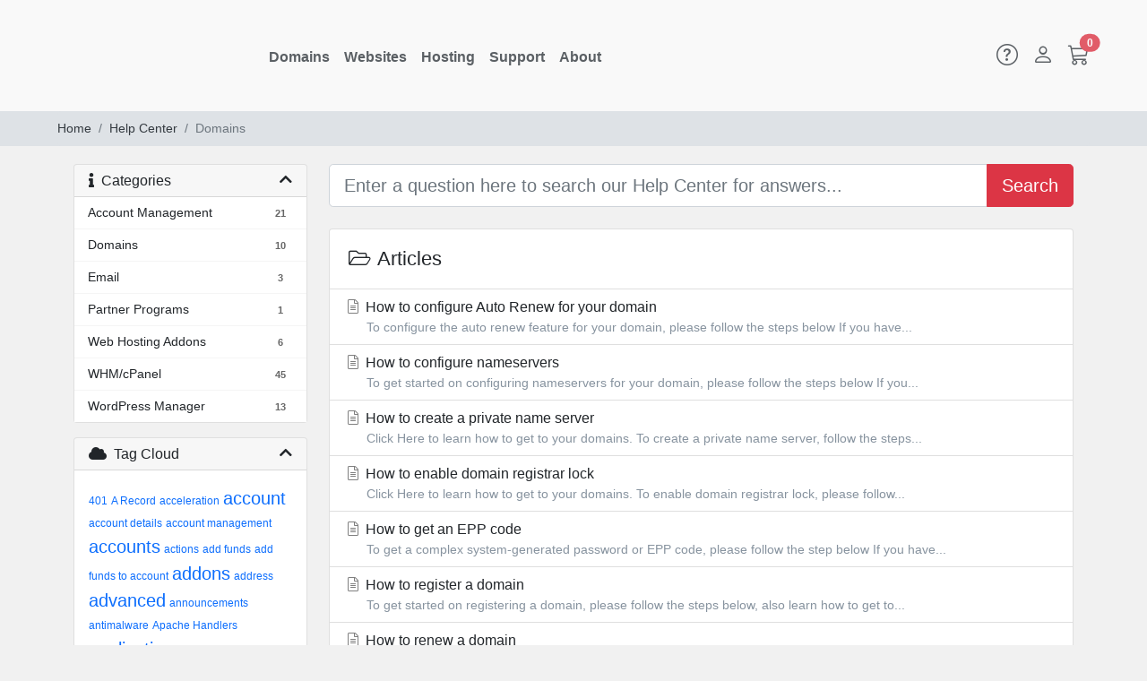

--- FILE ---
content_type: text/html; charset=utf-8
request_url: https://www.hotwirenetworks.com/knowledgebase/5/Domains
body_size: 146211
content:
<!doctype html>
<html xmlns="http://www.w3.org/1999/xhtml" lang="en" xml:lang="en">

<head>
    	<meta charset="utf-8" />
    	<meta name="viewport" content="width=device-width, initial-scale=1, shrink-to-fit=no">

	<meta name="color-scheme" content="light dark">

	<meta name="google-site-verification" content="nZPvxJ_hu2kETqo8D0Q6APMAChTwYWZTNxQ-eNkGsAE" />

	<link rel="stylesheet" href="https://www.hotwirenetworks.com/templates/twenty-one-child/css/dark.css" media="(prefers-color-scheme: dark)" />
	<link rel="stylesheet" href="https://www.hotwirenetworks.com/templates/twenty-one-child/css/light.css" media="(prefers-color-scheme: light)" />

	<!-- Meta Tags -->
	<!-- Page -->
<title>Domains - Help Center</title>
<meta name="keywords" content="servers, hosting, cloud, dedicated, networks, hotwire, services, linux, support, windows, vps, solutions, development, design, server, data" />
<meta name="description" content="Hotwire Networks is a managed hosting provider offering development and SEO services. Click here to learn what we can do for you." />

<!-- Open-Graph Tags -->
<meta property="og:title" content="Domains - Help Center">
<meta property="og:description" content="Hotwire Networks is a managed hosting provider offering development and SEO services. Click here to learn what we can do for you.">
<meta property="og:type" content="website">
<meta property="og:image" content="http://www.hotwirenetworks.com/images/og-home-719x375-2023.webp">
<meta property="og:site_name" content="Hotwire Networks - Managed Web Hosting & Web Development Company">

<!-- Twitter Card -->
<meta name="twitter:card" content="summary_large_image">
<meta name="twitter:site" content="@hotwirenetworks">
<meta name="twitter:creator" content="@hotwirenetworks">
<meta name="twitter:title" content="Domains - Help Center">
<meta name="twitter:description" content="Hotwire Networks is a managed hosting provider offering development and SEO services. Click here to learn what we can do for you.">
<meta name="twitter:image" content="https://www.hotwirenetworks.com/images/og-home-719x375-2023.webp">

















































	<!-- Styling -->
<link href="/assets/fonts/css/open-sans-family.css" rel="stylesheet" type="text/css" />
<link href="/templates/twenty-one/css/all.min.css?v=8bfeda" rel="stylesheet">
<link href="/templates/twenty-one/css/theme.min.css?v=8bfeda" rel="stylesheet">
<link href="/assets/css/fontawesome-all.min.css" rel="stylesheet">
<link href="/templates/twenty-one-child/css/custom.css" rel="stylesheet">

<script>
    var csrfToken = 'e6db6c73b394d1f46ac9ba72d321dd021d3e504c',
        markdownGuide = 'Markdown Guide',
        locale = 'en',
        saved = 'saved',
        saving = 'autosaving',
        whmcsBaseUrl = "";
    </script>
<script src="/templates/twenty-one/js/scripts.min.js?v=8bfeda"></script>



	<!-- Google Tag Manager -->
	
	<script>(function(w,d,s,l,i){w[l]=w[l]||[];w[l].push({'gtm.start':
	new Date().getTime(),event:'gtm.js'});var f=d.getElementsByTagName(s)[0],
	j=d.createElement(s),dl=l!='dataLayer'?'&l='+l:'';j.async=true;j.src=
	'https://www.googletagmanager.com/gtm.js?id='+i+dl;f.parentNode.insertBefore(j,f);
	})(window,document,'script','dataLayer','GTM-NJXMDW');</script>
	
	<!-- End Google Tag Manager -->

	<!-- Bootstrap CSS -->
	<link href="https://cdn.jsdelivr.net/npm/bootstrap@5.1.3/dist/css/bootstrap.min.css" rel="stylesheet" integrity="sha384-1BmE4kWBq78iYhFldvKuhfTAU6auU8tT94WrHftjDbrCEXSU1oBoqyl2QvZ6jIW3" crossorigin="anonymous">
	<link rel="stylesheet" href="https://cdn.jsdelivr.net/npm/bootstrap-icons@1.8.1/font/bootstrap-icons.css">

	<!-- Custom JS -->
	<script src="https://www.hotwirenetworks.com/templates/twenty-one-child/js/custom-hwn.js"></script>

	<!-- Manychat -->
	
<!-- Manychat -->
<script src="//widget.manychat.com/376726655690751.js" defer="defer"></script>
<script src="https://mccdn.me/assets/js/widget.js" defer="defer"></script>
	

    <script type="text/javascript">

var _gaq = _gaq || [];
_gaq.push(['_setAccount', 'UA-966538-9']);
_gaq.push(['_setDomainName', 'www.hotwirenetworks.com']);
_gaq.push(['_trackPageview']);

(function() {
var ga = document.createElement('script'); ga.type = 'text/javascript'; ga.async = true;
ga.src = ('https:' == document.location.protocol ? 'https://ssl' : 'http://www') + '.google-analytics.com/ga.js';
var s = document.getElementsByTagName('script')[0]; s.parentNode.insertBefore(ga, s);
})();

</script>


</head>

<body class="primary-bg-color" data-phone-cc-input="1" data-bs-spy="scroll" data-bs-offset="160" data-bs-target="#sub-menus">

    

	<!-- Google Tag Manager (noscript) -->
	
	<noscript><iframe src="https://www.googletagmanager.com/ns.html?id=GTM-NJXMDW"
	height="0" width="0" style="display:none;visibility:hidden"></iframe></noscript>
	
	<!-- End Google Tag Manager (noscript) -->

    	<script src="https://cdn.jsdelivr.net/npm/bootstrap@5.1.3/dist/js/bootstrap.bundle.min.js" integrity="sha384-ka7Sk0Gln4gmtz2MlQnikT1wXgYsOg+OMhuP+IlRH9sENBO0LRn5q+8nbTov4+1p" crossorigin="anonymous"></script>


    <header id="header" class="header">

        <section id="ipod-menu-hwn" class="d-block d-sm-none">

		<nav class="navbar navbar-expand pr-1">
			<div class="container-fluid">
				<a class="navbar-brand" href="/"><img src="/templates/twenty-one-child/images/logo-header-mobile.png" width="35" height="36" /></a>
				<ul class="navbar-nav d-flex">
					<li class="nav-item">
						<a class="nav-link" href="/help" type="button"><i class="bi bi-question-circle fs-2"></i></a>
					</li>
										<li class="nav-item ml-2">
						<a class="nav-link" type="button" data-bs-toggle="offcanvas" data-bs-target="#offcanvasProfileMenu" aria-controls="offcanvasProfileMenu"><i class="bi bi-person fs-2"></i></a>
					</li>
                                        <li class="nav-item ml-2">
						<a href="/cart.php?a=view" class="nav-link position-relative" type="button">
                                        		<i class="bi bi-cart3 fs-2"></i>
                                        		<span class="position-absolute translate-middle badge rounded-pill bg-danger ml-0 mt-2">
                                                		0
                                                		<span class="visually-hidden">unread messages</span>
                                        		</span>
						</a>
					</li>
					<li class="nav-item ml-2">
						<a class="nav-link" type="button" type="button" data-bs-toggle="offcanvas" data-bs-target="#offcanvasMainMenu" aria-controls="offcanvasMainMenu"><i class="bi bi-list fs-2"></i></a>
					</li>
				</ul>
			</div>
		</nav>

	</section>

        <section id="mobile-menu-hwn" class="d-none d-sm-block d-md-none pt-1 pb-0">

		<nav class="navbar navbar-expand">
			<div class="container-fluid">
				<a class="navbar-brand" type="button" data-bs-toggle="offcanvas" data-bs-target="#offcanvasMainMenu" aria-controls="offcanvasMainMenu"><i class="bi bi-list fs-1"></i></a>
				<div class="collapse navbar-collapse" id="navbarSupportedContent">
					<ul class="navbar-nav me-auto mb-0 mb-lg-0">
						<li class="nav-item">
							<a class="nav-link" href="/"><img src="/assets/img/logo-header-mobile.png" /></a>
						</li>
					</ul>
					<div class="d-flex">
						<a class="ml-3" href="/help" type="button"><i class="bi bi-question-circle fs-2"></i></a>
												<a class="ml-3" type="button" data-bs-toggle="offcanvas" data-bs-target="#offcanvasProfileMenu" aria-controls="offcanvasProfileMenu"><i class="bi bi-person fs-2"></i></a>
						<a href="/cart.php?a=view" type="button" class="ml-3 pr-2 position-relative">
							<i class="bi bi-cart3 fs-2"></i>
							<span class="position-absolute translate-middle badge rounded-pill bg-danger ml-0 mt-1">
                              					0
                                				<span class="visually-hidden">unread messages</span>
                        				</span>
						</a>
					</div>
				</div>
			</div>
		</nav>

        </section>

        <section id="tablet-menu-hwn" class="d-none d-md-block d-lg-none">

		<nav class="navbar navbar-expand pt-3 pb-3">
			<div class="container-fluid">
				<a class="navbar-brand" href="/"><div class="logo-tablet"></div></a>
				<div class="collapse navbar-collapse" id="navbarSupportedContent">
					<ul class="navbar-nav me-auto">
						<li class="nav-item">
							<a type="button" data-bs-toggle="offcanvas" data-bs-target="#offcanvasMainMenu" aria-controls="offcanvasMainMenu"><i class="bi bi-list fs-1"></i></a>
						</li>
					</ul>
					<div class="d-flex">
                                                <a class="pl-3" href="/help" type="button"><i class="bi bi-question-circle fs-2"></i></a>
                                                                                                <a class="pl-3" type="button" data-bs-toggle="offcanvas" data-bs-target="#offcanvasProfileMenu" aria-controls="offcanvasProfileMenu"><i class="bi bi-person fs-2"></i></a>
                                                <a href="/cart.php?a=view" type="button" class="pl-3 pr-2 position-relative">
                                                        <i class="bi bi-cart3 fs-2"></i>
                                                        <span class="position-absolute translate-middle badge rounded-pill bg-danger ml-0 mt-1">
                                                                0
                                                                <span class="visually-hidden">unread messages</span>
                                                        </span>
                                                </a>
					</div>
				</div>
			</div>
		</nav>

	</section>

	<section id="desktop-menu-hwn" class="d-none d-lg-block pt-3 pb-3 pl-xl-5 pr-xl-5">

		<nav class="navbar navbar-expand pt-3 pb-3">
			<div class="container-fluid">
				<a class="navbar-brand mr-3 logo-desktop" href="/"></a>
				<div class="collapse navbar-collapse" id="navbarSupportedContent">
									                                        <ul class="navbar-nav me-auto">
									                                                                        <li class="nav-item mt-1">
                                                                                <a class="nav-link fs-6" data-toggle="collapse" href="#collapseDomains" role="button" aria-expanded="false" aria-controls="collapseDomains">Domains</a>
                                                                        </li>
                                                                        <li class="nav-item mt-1">
                                                                                <a class="nav-link fs-6" data-toggle="collapse" href="#collapseWebsites" role="button" aria-expanded="false" aria-controls="collapseWebsites">Websites</a>
                                                                        </li>
                                                                        <li class="nav-item mt-1">
                                                                                <a class="nav-link fs-6" data-toggle="collapse" href="#collapseHosting" role="button" aria-expanded="false" aria-controls="collapseHosting">Hosting</a>
                                                                        </li>
                                                                        <li class="nav-item mt-1">
                                                                                <a class="nav-link fs-6" data-toggle="collapse" href="#collapseSupport" role="button" aria-expanded="false" aria-controls="collapseSupport">Support</a>
                                                                        </li>
                                                                        <li class="nav-item mt-1">
                                                                                <a class="nav-link fs-6" data-toggle="collapse" href="#collapseAbout" role="button" aria-expanded="false" aria-controls="collapseAbout">About</a>
                                                                        </li>
                                        </ul>
									<div class="d-flex">
                                                <a class="ml-3" href="/help" type="button"><i class="bi bi-question-circle fs-4"></i></a>
                                                                                                <a class="ml-3" type="button" data-bs-toggle="offcanvas" data-bs-target="#offcanvasProfileMenu" aria-controls="offcanvasProfileMenu"><i class="bi bi-person fs-4"></i></a>
                                                <a href="/cart.php?a=view" type="button" class="ml-3 position-relative">
                                                        <i class="bi bi-cart3 fs-4"></i>
                                                        <span class="position-absolute translate-middle badge rounded-pill bg-danger ml-0 mt-1">
                                                                0
                                                                <span class="visually-hidden">unread messages</span>
                                                        </span>
                                                </a>
					</div>
				</div>
			</div>
		</nav>
	</section>

    </header>

            <!-- PROFILE AND ACCOUNT MENU OFFCANVAS START -->

        <div class="offcanvas offcanvas-end pl-3 pr-3" tabindex="-1" id="offcanvasProfileMenu" aria-labelledby="offcanvasWithBackdropLabel">
		                <div class="offcanvas-header">
                        <h5 class="offcanvas-title blue fw-bolder" id="offcanvasWithBackdropLabel">Your Account</h5>
                        <button type="button" class="btn-close text-reset" data-bs-dismiss="offcanvas" aria-label="Close"></button>
                </div>
                <div class="offcanvas-body">
                        <nav class="nav flex-column">
				<span class="fw-bold pb-3">Registered Users</span>
				<p>Already a Customer? Sign in now.</p>
                                <a class="nav-link pl-0 pr-0" href="/clientarea.php">Sign In</a>
                                <hr />
                                <span class="fw-bold pb-3">New Customer</span>
                                <p>New to Hotwire Networks? Create an account and get started today!</p>
                                <a class="nav-link pl-0 pr-0" href="/register.php">Create an Account</a>
                                <hr />
                                <span class="fw-normal pb-3">Quick Links</span>
                                <a class="nav-link pl-0 pr-0" href="/clientarea.php?action=domains">Manage Domains</a>
                                <a class="nav-link pl-0 pr-0" href="/clientarea.php?action=products">Manage Hosting</a>
                                <a class="nav-link pl-0 pr-0" href="/clientarea/ssl-certificates/manage">Manage SSL Certificates</a>
                        </nav>
                </div>
		        </div>

	<!-- PROFILE AND ACCOUNT MENU OFFCANVAS END -->            <!-- Main Menu OFFCANVAS START -->

        <div class="offcanvas offcanvas-start" tabindex="-1" id="offcanvasMainMenu" aria-labelledby="offcanvasWithBackdropLabel">
                        <div class="offcanvas-header">
                        <h5 class="offcanvas-title" id="offcanvasWithBackdropLabel">&nbsp;</h5>
                        <button class="btn-close text-reset" type="button" data-bs-dismiss="offcanvas" aria-label="Close"></button>
                </div>

                <div class="offcanvas-body panel-heading">
                        <div id="menu-main-offcanvas">
				<div class="accordion accordion-flush" id="accordionFlushMobileMainMenu">
					<div class="accordion-item">
						<h2 class="accordion-header" id="flush-headingDomains">
							<button class="accordion-button collapsed pl-0 pr-0" type="button" data-bs-toggle="collapse" data-bs-target="#flush-collapseDomains" aria-expanded="false" aria-controls="flush-collapseDomains">
								Domains
							</button>
						</h2>
						<div id="flush-collapseDomains" class="accordion-collapse collapse" aria-labelledby="flush-headingDomains" data-bs-parent="#accordionFlushMobileMainMenu">
							<div class="accordion-body pl-0 pr-0">
                                                                <p><a href="/cart.php?a=add&domain=register">Search Domains</a></p>
                                                                <p><a href="/cart.php?a=add&domain=transfer">Transfer Domains</a></p>
                                                                <p><a href="/domain/pricing">Domain Pricing</a></p>
							</div>
						</div>
					</div>
                                        <div class="accordion-item">
                                                <h2 class="accordion-header" id="flush-headingWebsites">
                                                        <button class="accordion-button collapsed pl-0 pr-0" type="button" data-bs-toggle="collapse" data-bs-target="#flush-collapseWebsites" aria-expanded="false" aria-controls="flush-collapseWebsites">
                                                                Websites
                                                        </button>
                                                </h2>
                                                <div id="flush-collapseWebsites" class="accordion-collapse collapse" aria-labelledby="flush-headingWebsites" data-bs-parent="#accordionFlushMobileMainMenu">
                                                        <div class="accordion-body pl-0 pr-0">
                                                                <p><a href="/websites">Overview</a></p>
                                                                <p><a href="/websites/design">Website Design</a></p>
								<p><a href="/websites/wordpress">WordPress Websites</a></p>
                                                                <p><a href="/websites/seo">SEO Tools</a></p>
								<p class="pt-3 pb-2">Custom Websites</p>
								<p><a href="/websites/custom">Overview</a></p>
                                                                <p><a href="/websites/custom/wordpress">WordPress Websites</a></p>
								<p><a href="/websites/custom/woocommerce">WooCommerce Websites</a></p>
								<p><a href="/websites/custom/shopify">Shopify Websites</a></p>
                                                                <p><a href="/websites/custom/ecommerce">eCommerce Solutions</a></p>
                                                                <p><a href="/websites/custom/cms">CMS Solutions</a></p>
                                                                <p><a href="/websites/custom/crm">CRM Solutions</a></p>
                                                                <p><a href="/websites/custom/seo">Custom SEO</a></p>
                                                                <p><a href="/websites/custom/responsive">Responsive Web Design</a></p>
                                                                <p><a href="/websites/custom/portfolio">Our Portfolio</a></p>
                                                                <p><a href="/websites/custom/quote">Get a Quote</a></p>
								<p class="pt-3 pb-2">Addons</p>
                                                                <p><a href="/hosting/addons">View Addons</a></p>
                                                        </div>
                                                </div>
                                        </div>
                                        <div class="accordion-item">
                                                <h2 class="accordion-header" id="flush-headingHosting">
                                                        <button class="accordion-button collapsed pl-0 pr-0" type="button" data-bs-toggle="collapse" data-bs-target="#flush-collapseHosting" aria-expanded="false" aria-controls="flush-collapseHosting">
                                                                Hosting
                                                        </button>
                                                </h2>
                                                <div id="flush-collapseHosting" class="accordion-collapse collapse" aria-labelledby="flush-headingHosting" data-bs-parent="#accordionFlushMobileMainMenu">
                                                        <div class="accordion-body pl-0 pr-0">
                                                                <p><a href="/hosting">Overview</a></p>
                                                                <p><a href="/hosting/shared">Web Hosting</a></p>
                                                                <p><a href="/hosting/wordpress">WordPress Hosting</a></p>
								<p><a href="/hosting/ecommerce">Ecommerce Hosting</a></p>
                                                                <p><a href="/hosting/addons">Hosting Addons</a></p>
                                                                <p><a href="/hosting/vps">VPS Hosting</a></p>
                                                                <p><a href="/hosting/dedicated-servers">Dedicated Hosting</a></p>
                                                        </div>
                                                </div>
                                        </div>
					<div class="accordion-item">
                                                <h2 class="accordion-header" id="flush-headingSupport">
                                                        <button class="accordion-button collapsed pl-0 pr-0" type="button" data-bs-toggle="collapse" data-bs-target="#flush-collapseSupport" aria-expanded="false" aria-controls="flush-collapseSupport">
                                                                Support
                                                        </button>
                                                </h2>
                                                <div id="flush-collapseSupport" class="accordion-collapse collapse" aria-labelledby="flush-headingSupport" data-bs-parent="#accordionFlushMobileMainMenu">
                                                        <div class="accordion-body pl-0 pr-0">
                                                                <p><a href="/support">Overview</a></p>
                                                                <p><a href="/support#support-our-promise">Our Promise To you</a></p>
								<p><a href="/support#support-best-effort">Best Effort Support</a></p>
								<p><a href="/support#support-compare">Support Level Comparison</a></p>
                                                        </div>
                                                </div>
                                        </div>
                                        <div class="accordion-item">
                                                <h2 class="accordion-header" id="flush-headingAboutUs">
                                                        <button class="accordion-button collapsed pl-0 pr-0" type="button" data-bs-toggle="collapse" data-bs-target="#flush-collapseAboutUs" aria-expanded="false" aria-controls="flush-collapsAboutUs">
                                                                Our Company
                                                        </button>
                                                </h2>
                                                <div id="flush-collapseAboutUs" class="accordion-collapse collapse" aria-labelledby="flush-headingAboutUs" data-bs-parent="#accordionFlushMobileMainMenu">
                                                        <div class="accordion-body pl-0 pr-0">
                                                                <p><a href="/about-us">About Us</a></p>
                                                                <p><a href="/about-us#about-why-us">Why Choose Us</a></p>
                                                                <p><a href="/announcements">Announcements</a></p>
                                                                <p><a href="/support">World Class Support</a></p>
                                                                <p><a href="/careers">Careers</a></p>
                                                                <p><a href="/about/policies">Legal Policies</a></p>
                                                        </div>
                                                </div>
                                        </div>
                                        <div class="accordion-item">
                                                <h2 class="accordion-header" id="flush-headingPrograms">
                                                        <button class="accordion-button collapsed pl-0 pr-0" type="button" data-bs-toggle="collapse" data-bs-target="#flush-collapsePrograms" aria-expanded="false" aria-controls="flush-collapsePrograms">
                                                                Programs
                                                        </button>
                                                </h2>
                                                <div id="flush-collapsePrograms" class="accordion-collapse collapse" aria-labelledby="flush-headingPrograms" data-bs-parent="#offcanvasMainMenu">
                                                        <div class="accordion-body pl-0 pr-0">
								<p><a href="/programs/resellers">Reseller Program</a></p>
								<p><a href="/programs/affiliates">Affiliate Program</a></p>
                                                        </div>
                                                </div>
                                        </div>
                                        <div class="accordion-item">
                                                <h2 class="accordion-header" id="flush-headingHelpCenter">
                                                        <button class="accordion-button collapsed pl-0 pr-0" type="button" data-bs-toggle="collapse" data-bs-target="#flush-collapseHelpCenter" aria-expanded="false" aria-controls="flush-collapsHelpCenter">
                                                                Help
                                                        </button>
                                                </h2>
                                                <div id="flush-collapseHelpCenter" class="accordion-collapse collapse" aria-labelledby="flush-headingHelpCenter" data-bs-parent="#accordionFlushMobileMainMenu">
                                                        <div class="accordion-body pl-0 pr-0">
                                                                <p><a href="/help">Help Center</a></p>
                                                                <p><a href="/blog/">Our Blog</a></p>
                                                                <p><a href="/help/contact-us">Contact Us</a></p>
                                                                <p><a href="/submitticket.php?step=2&deptid=7">Report Abuse</a></p>
                                                        </div>
                                                </div>
                                        </div>
				</div>
			</div>

                        <p class="pt-3 mt-3">My Account</p>
                        <p class="pb-3"><a href="/clientarea.php">Sign In</a></p>
			<hr />
                        <div>
                                <a href="/about/policies">Terms of Use</a> <a>&nbsp;-&nbsp;</a> <a href="/about/policies/privacy-policy">Privacy Policy</a>
                        </div>
		</div>
        
        </div>
    	<!-- Account Notifications OFFCANVAS START -->

        <div class="offcanvas offcanvas-end pl-3 pr-3" tabindex="-1" id="offcanvasAccountNotifications" aria-labelledby="offcanvasWithBackdropLabel">
                        </div>

	<!-- Account Notifications OFFCANVAS END -->
    	<!-- MENU DROPDOWN SECION START  -->

        <!-- Domains -->
        <div class="collapse position-absolute collapseMainMenuHeader" id="collapseDomains">
                <div class="card card-body shadow p-lg-0 rounded-0">
                        <div class="container-fluid">
                                <div class="row row-cols-auto p-5">
                                        <div class="col-lg-8">
                                                <p><span class="align-top fs-5">Domain Names</span></p>
						<p><a href="/cart.php?a=add&domain=register">Search for Domain Names</a></p>
                                                <p><a href="/cart.php?a=add&domain=transfer">Transfer Domain Names</a></p>
                                                <p><a href="/domain/pricing">Domain Pricing</a></p>
                                        </div>
                                        <div class="col-lg-4">
						<figure class="figure float-right">
							<img src="/templates/twenty-one-child/images/desktop-menus/domains-menu.webp" class="figure-img img-fluid align-middle" alt="Register, Transfer and Sell Domain Names - Hotwire Networks">
							<figcaption class="figure-caption"><a href="/cart.php?a=add&domain=register">Your Future Starts Here <i class="far fa-long-arrow-alt-right"></i></a></figcaption>
						</figure>
                                        </div>
                                </div>
                        </div>
                </div>
        </div>

	<!-- Websites -->
        <div class="collapse position-absolute collapseMainMenuHeader" id="collapseWebsites">
                <div class="card card-body shadow p-lg-0 rounded-0">
                        <div class="container-fluid">
                                <div class="row row-cols-auto p-5">
                                        <div class="col-lg-3">
						<p><span class="align-top fs-5">Websites</span></p>
						<p><a href="/websites">Overview</a></p>
                                                <p><a href="/websites/design">Website Design</a></p>
						<p><a href="/websites/wordpress">Wordpress Websites</a></p>
						<p><a href="/websites/seo">SEO Tools</a></p>
                                                <!-- <p><a href="/websites/pricing">Website Pricing</a></p>	-->

                                                <p class="pt-3"><span class="align-top fs-5">Custom Websites</span></p>
						<p><a href="/websites/custom">Overview</a></p>
						<p><a href="/websites/custom/wordpress">Wordpress Websites</a></p>
						<p><a href="/websites/custom/woocommerce">WooCommerce Websites</a></p>
						<p><a href="/websites/custom/shopify">Shopify Websites</a></p>
                                                <p><a href="/websites/custom/ecommerce">eCommerce Solutions</a></p>
                                                <p><a href="/websites/custom/cms">CMS Solutions</a></p>
                                                <p><a href="/websites/custom/crm">CRM Solutions</a></p>
                                                <p><a href="/websites/custom/seo">Custom SEO</a></p>
						<p><a href="/websites/custom/responsive">Responsive Web Design</a></p>
						<p><a href="/websites/custom/portfolio">Our Portfolio</a></p>
						<p><a href="/websites/custom/quote">Get a Quote</a></p>
                                        </div>
                                        <div class="col-lg-3">
                                                <p><span class="align-top fs-5">Addons</span></p>
						<p><a href="/hosting/addons">Overview</a></p>
                                                <p><a href="/store/site-builder">Site Builder</a></p>
                                                <p><a href="/store/weebly-website-builder">Weebly Website Builder</a></p>
                                                <p><a href="/store/marketgoo">Marketgoo SEO Tools</a></p>
                                                <p><a href="/store/ssl-certificates">SSL Certificates</a></p>
						<p><a href="/store/codeguard">CodeGuard Website Backups</a></p>
                                        </div>
                                        <div class="col-lg-2"></div>
                                        <div class="col-lg-4">
                                                <figure class="figure float-right">
                                                        <img src="/templates/twenty-one-child/images/desktop-menus/websites-menu.webp" class="figure-img img-fluid align-middle" alt="Affordable and Professional Websites Start Here - Hotwire Networks">
                                                        <figcaption class="figure-caption"><a href="/websites">Get Started on Your Website Today <i class="far fa-long-arrow-alt-right"></i></a></figcaption>
                                                </figure>
                                        </div>
                                </div>
                        </div>
                </div>
        </div>

        <!-- Hosting -->
        <div class="collapse position-absolute collapseMainMenuHeader" id="collapseHosting">
                <div class="card card-body shadow p-lg-0 rounded-0">
                        <div class="container-fluid">
                                <div class="row row-cols-auto p-5">
                                        <div class="col-lg-3">
                                                <p><span class="align-top fs-5">Hosting</span></p>
						<p><a href="/hosting">Overview</a></p>

                                                <p class="pt-3"><span class="align-top fs-5">Web Hosting</span></p>
                                                <p><a href="/hosting/shared">Shared Hosting</a></p>
                                                <p><a href="/hosting/wordpress">Wordpress Hosting</a></p>
						<p><a href="/hosting/ecommerce">Ecommerce Hosting</a></p>

						<p class="pt-3"><span class="align-top fs-5">VPS Hosting</span></p>
                                                <p><a href="/hosting/vps">VPS</a></p>
<!--                                            <p><a href="/hosting/vps/addons">VPS Addons</a></p>     -->

                                                <p class="pt-3"><span class="align-top fs-5">Dedicated Hosting</span></p>
						<p><a href="/hosting/dedicated-servers">Overview</a></p>
                                                <p><a href="/hosting/dedicated-servers/linux">Dedicated Linux Servers</a></p>
                                                <p><a href="/hosting/dedicated-servers/windows">Dedicated Windows Servers</a></p>
                                        </div>
                                        <div class="col-lg-3">
                                                <p><span class="align-top fs-5">Hosting Addons</span></p>
                                                <p><a href="/hosting/addons">Overview</a></p>
                                                <p><a href="/store/site-builder">Site Builder</a></p>
                                                <p><a href="/store/marketgoo">Marketgoo SEO Tools</a></p>
                                                <p><a href="/store/ssl-certificates">SSL Certificates</a></p>
                                                <p><a href="/store/codeguard">CodeGuard Website Backup</a></p>
                                                <p><a href="/store/professional-email">OX APP SUITE Email</a></p>
                                                <p><a href="/store/email-services">Email Security</a></p>
                                                <p><a href="/store/sitelock">SiteLock Website Security</a></p>
<!--
                                                <p><span class="align-top fs-5">Solutions</span></p>
						<p><a href="/hosting/solutions">Overview</a></p>
                                                <p><a href="/hosting/solutions/hybrid">Hybrid Hosting</a></p>
                                                <p><a href="/hosting/solutions/enterprise-class-servers">Enterprise Class Servers</a></p>
                                                <p><a href="/hosting/solutions/smb">Small &amp; Medium Size Businesses</a></p>
                                                <p><a href="/hosting/solutions/hipaa">HIPAA Compliant Hosting</a></p>
                                                <p><a href="/hosting/solutions/cloud-linux">CloudLinux Hosting</a></p>
                                                <p><a href="/hosting/solutions/linux">Linux Hosting</a></p>
                                                <p><a href="/hosting/solutions/game-servers">Game Server Hosting</a></p>
                                                <p><a href="/hosting/solutions/high-performance-servers">High Performance Servers</a></p>
                                                <p><a href="/hosting/solutions/windows">Windows Hosting</a></p>
                                                <p><a href="/hosting/solutions/disaster-recovery">Disaster Recovery</a></p>
-->
                                        </div>
                                        <div class="col-lg-2">

<!--
                                                <p><span class="align-top fs-5">Services</span></p>
						<p><a href="/hosting/services">Overview</a></p>
                                                <p><a href="/hosting/services/storage-and-backup">Storage & Backup</a></p>
                                                <p><a href="/hosting/services/network">Network Services</a></p>
                                                <p><a href="/hosting/services/security">Security Services</a></p>
                                                <p><a href="/hosting/services/software">Software Services</a></p>
                                                <p><a href="/hosting/services/email">Email Services</a></p>
                                                <p><a href="/hosting/services/database">Database Services</a></p>
                                                <p><a href="/hosting/services/monitoring">Monitoring Services</a></p>
                                                <p><a href="/hosting/services/log-storage">Log Storage Services</a></p>
-->
					</div>
                                        <div class="col-lg-4">
                                                <figure class="figure float-right">
                                                        <img src="/templates/twenty-one-child/images/desktop-menus/hosting-menu.webp" class="figure-img img-fluid align-middle" alt="Affordable and Professional Web Hosting - Hotwire Networks">
                                                        <figcaption class="figure-caption"><a href="/hosting">View all Hosting Products and Pricing <i class="far fa-long-arrow-alt-right"></i></a></figcaption>
                                                </figure>
                                        </div>
                                </div>
                        </div>
                </div>
        </div>

        <!-- Support -->
        <div class="collapse position-absolute collapseMainMenuHeader" id="collapseSupport">
                <div class="card card-body shadow p-lg-0 rounded-0">
                        <div class="container-fluid">
                                <div class="row row-cols-auto p-5">
                                        <div class="col-lg-8">
                                                <p><span class="align-top fs-5">Customer Support</span></p>
						<p><a href="/support">Support Overview</a></p>
                                                <p><a href="/support#support-our-promise">Our Promise To You</a></p>
						<p><a href="/support#support-best-effort">Best Effort Support</a></p>
                                                <p><a href="/support#support-compare">Support Level Comparison</a></p>
						<p><a href="/knowledgebase">Search our Knowledgebase</a></p>
                                        </div>
                                        <div class="col-lg-4">
                                                <figure class="figure float-right">
                                                        <img src="/templates/twenty-one-child/images/desktop-menus/support-menu.webp" class="figure-img img-fluid align-middle" alt="Superior Customer Support Services - Hotwire Networks">
                                                        <figcaption class="figure-caption"><a href="/support">Support Available 24/7 <i class="far fa-long-arrow-alt-right"></i></a></figcaption>
                                                </figure>
                                        </div>
                                </div>
                        </div>
                </div>
        </div>

        <!-- About Us -->
        <div class="collapse position-absolute collapseMainMenuHeader" id="collapseAbout">
                <div class="card card-body shadow p-lg-0 rounded-0">
                        <div class="container-fluid">
                                <div class="row row-cols-auto p-5">
                                        <div class="col-lg-3">
                                                <p><span class="align-top fs-5">Our Company</span></p>
						<p><a href="/about-us">About Us</a></p>
<!--                                                <p><a href="/about/why-choose-us">Why Choose Us?</a></p>  -->
						<p><a href="/blog/">Our Blog</a></p>
						<p class="pt-3"><span class="align-top fs-5">Programs</span></p>
						<p><a href="/programs/resellers">Reseller Program</a></p>
						<p><a href="/programs/affiliates">Affiliate Program</a></p>
                                        </div>
                                        <div class="col-lg-3">
                                                <p><span class="align-top fs-5">Policies</span></p>
						<p><a href="/about/policies">Our Policies</a></p>
                                                <p><a href="/about/policies/dedicated-sla">Dedicated Service Level Agreement</a></p>
                                                <p><a href="/about/policies/shared-tos">Shared Hosting Terms of Service</a></p>
                                                <p><a href="/about/policies/dedicated-tos">Dedicated &amp; VPS Hosting Terms of Service</a></p>
                                                <p><a href="/about/policies/affiliates-tos">Affiliate Program Terms of Service</a></p>
                                                <!-- <p><a href="/about/policies/hipaa-baa">HIPAA Business Associate Agreement</a></p> -->
                                                <p><a href="/about/policies/privacy-policy">Privacy Policy</a></p>
                                                <p><a href="/about/policies/copyright-infringement-policy">Copyright Infringement Policy</a></p>
                                        </div>
					<div class="col-lg-2"></div>
                                        <div class="col-lg-4">
                                                <figure class="figure float-right">
                                                        <img src="/templates/twenty-one-child/images/desktop-menus/about-us-menu.webp" class="figure-img img-fluid align-middle" alt="About Hotwire Networksj - Domains, Wesites and Hosting">
                                                        <figcaption class="figure-caption"><a href="/about-us">Learn More About Hotwire Networks <i class="far fa-long-arrow-alt-right"></i></a></figcaption>
                                                </figure>
                                        </div>
                                </div>
                        </div>
                </div>
        </div>



        <!-- My Account MENU DROPDOWN SECTION START -->
        <div class="collapse position-absolute collapseMainMenuHeader" id="collapseMyAccountMenu">
                <div class="card card-body shadow p-lg-0 rounded-0">
                        <div class="container-fluid">
                                <div class="row align-items-top justify-content-xl-center pl-5 pr-5 pt-5 pb-5">
                                        <div class="col align-middle">
						<p><span class="title align-top fs-5">My Account</span></p>
                                                <p><a href="/clientarea.php">Dashboard</a></p>
						<p><a href="/index.php?m=ResellersCenter">Reseller Account</a></p>
						<p><a href="/affiliates.php">Affiliate Account</a></p>
						<p>&nbsp;</p>
                                                <p><span class="title align-top fs-5">Domains</span></p>
                                                <p><a href="/clientarea.php?action=domains">My Domains</a></p>
                                                <p><a href="/cart/domain/renew">Renew Domains</a></p>
                                                <p><a href="/cart.php?a=add&domain=register">Search Domain Names</a></p>
                                                <p><a href="/cart.php?a=add&domain=transfer">Transfer Domains to Us</a></p>
						<p>&nbsp;</p>
                                                <p><span class="title align-top fs-5">Websites &amp; Hosting</span></p>
						<p><a href="/clientarea.php?action=products">My Products</a></p>
						<p><a href="/cart.php">Order New Products</a></p>
						<p><a href="/cart.php?gid=addons">View Available Addons</a></p>
                                        </div>
					<div class="col align-middle">
                                                <p><span class="title align-top fs-5">SSL Certificates</span></p>
                                                <p><a href="/clientarea/ssl-certificates/manage">My SSL Certificates</a></p>
                                                <p><a href="/store/ssl-certificates">Order New SSL Certificates</a></p>
                                                <p>&nbsp;</p>
                                                <p><span class="title align-top fs-5">Addons Store</span></p>
                                                <p><a href="/store/site-builder">Site Builder</a></p>
						<p><a href="/store/weebly-website-builder">Weebly Site Builder</a></p>
                                                <p><a href="/store/marketgoo">Marketgoo SEO Tools</a></p>
                                                <p><a href="/store/codeguard">Website Backups</a></p>
                                                <p><a href="/store/professional-email">Email and OX App Suite</a></p>
                                                <p><a href="/store/email-services">Email Security</a></p>
						<p><a href="/store/sitelock">Website Security</a></p>
                                                <p><a href="/store/vpn">SiteLock VPN</a></p>
					</div>
                                        <div class="col align-middle">
                                                <p><span class="title align-top fs-5">Billing</span></p>
                                                <p><a href="/clientarea.php?action=invoices">My Invoices</a></p>
                                                <p><a href="/clientarea.php?action=quotes">My Quotes</a></p>
                                                <p><a href="/account/paymentmethods">Payment Methods</a></p>
                                                <p><a href="/clientarea.php?action=addfunds">Add Funds to Account</a></p>
						<p>&nbsp;</p>
                                                <p><span class="title align-top fs-5">Service &amp; Support</span></p>
                                                <p><a href="/supporttickets.php">My Support Tickets</a></p>
                                                <p><a href="/submitticket.php">Open a New Support Ticket</a></p>
                                                <p><a href="/download">My Downloads</a></p>
						<p><a href="/announcements">Announcements</a></p>
						<p><a href="/help">Help Center</a></p>
						<p><a href="/blog/">Our Blog</a></p>
                                        </div>
                                        <div class="col align-middle">
                                                <figure class="figure float-right">
                                                        <img src="/templates/twenty-one-child/images/desktop-menus/affiliates-menu.webp" class="figure-img img-fluid align-middle" alt="Become an Affiliate and Start Earning Residual Income Today">
							<figcaption class="figure-caption"><a href="/affiliates.php">Start Earning Residual Income Today! <i class="far fa-long-arrow-alt-right"></i></a></figcaption>
                                                </figure>
                                        </div>
                                </div>
                        </div>
                </div>
        </div>

        <!-- My Account MENU DROPDOWN SECION END  -->

    
        <nav class="master-breadcrumb pl-xl-5 pr-xl-5" aria-label="breadcrumb">
        <div class="container-fluid pl-3 pr-3">
            <ol class="breadcrumb">
            <li class="breadcrumb-item">
            <a href="https://www.hotwirenetworks.com">            Home
            </a>        </li>
            <li class="breadcrumb-item">
            <a href="/knowledgebase">            Help Center
            </a>        </li>
            <li class="breadcrumb-item active" aria-current="page">
                        Domains
                    </li>
    </ol>
        </div>
    </nav>
    
        
    
    <section id="main-body">
        <div class="container">
            <div class="row">

                            <div class="col-lg-4 col-xl-3">
                    <div class="sidebar">
                            <div menuItemName="Support Knowledgebase Categories" class="mb-3 card card-sidebar d-none d-md-block">
        <div class="card-header">
            <h3 class="card-title m-0">
                <i class="fas fa-info"></i>&nbsp;                Categories
                                <i class="fas fa-chevron-up card-minimise float-right"></i>
            </h3>
        </div>
        <div class="collapsable-card-body">
                                        <div class="list-group list-group-flush d-md-flex" role="tablist">
                                                                        <a menuItemName="Support Knowledgebase Category 4"
                               href="/knowledgebase/4/Account-Management"
                               class="list-group-item list-group-item-action"
                                                                                                                                                           id="Primary_Sidebar-Support_Knowledgebase_Categories-Support_Knowledgebase_Category_4"
                            >
                                <div class="sidebar-menu-item-wrapper">
                                                                        <div class="sidebar-menu-item-label">
                                        <div class="truncate">Account Management</div>
                                    </div>
                                                                            <div class="sidebar-menu-item-badge">
                                            <span class="badge">21</span>
                                        </div>
                                                                    </div>
                            </a>
                                                                                                <a menuItemName="Support Knowledgebase Category 5"
                               href="/knowledgebase/5/Domains"
                               class="list-group-item list-group-item-action"
                                                                                                                                                           id="Primary_Sidebar-Support_Knowledgebase_Categories-Support_Knowledgebase_Category_5"
                            >
                                <div class="sidebar-menu-item-wrapper">
                                                                        <div class="sidebar-menu-item-label">
                                        <div class="truncate">Domains</div>
                                    </div>
                                                                            <div class="sidebar-menu-item-badge">
                                            <span class="badge">10</span>
                                        </div>
                                                                    </div>
                            </a>
                                                                                                <a menuItemName="Support Knowledgebase Category 6"
                               href="/knowledgebase/6/Email"
                               class="list-group-item list-group-item-action"
                                                                                                                                                           id="Primary_Sidebar-Support_Knowledgebase_Categories-Support_Knowledgebase_Category_6"
                            >
                                <div class="sidebar-menu-item-wrapper">
                                                                        <div class="sidebar-menu-item-label">
                                        <div class="truncate">Email</div>
                                    </div>
                                                                            <div class="sidebar-menu-item-badge">
                                            <span class="badge">3</span>
                                        </div>
                                                                    </div>
                            </a>
                                                                                                <a menuItemName="Support Knowledgebase Category 17"
                               href="/knowledgebase/17/Partner-Programs"
                               class="list-group-item list-group-item-action"
                                                                                                                                                           id="Primary_Sidebar-Support_Knowledgebase_Categories-Support_Knowledgebase_Category_17"
                            >
                                <div class="sidebar-menu-item-wrapper">
                                                                        <div class="sidebar-menu-item-label">
                                        <div class="truncate">Partner Programs</div>
                                    </div>
                                                                            <div class="sidebar-menu-item-badge">
                                            <span class="badge">1</span>
                                        </div>
                                                                    </div>
                            </a>
                                                                                                <a menuItemName="Support Knowledgebase Category 10"
                               href="/knowledgebase/10/Web-Hosting-Addons"
                               class="list-group-item list-group-item-action"
                                                                                                                                                           id="Primary_Sidebar-Support_Knowledgebase_Categories-Support_Knowledgebase_Category_10"
                            >
                                <div class="sidebar-menu-item-wrapper">
                                                                        <div class="sidebar-menu-item-label">
                                        <div class="truncate">Web Hosting Addons</div>
                                    </div>
                                                                            <div class="sidebar-menu-item-badge">
                                            <span class="badge">6</span>
                                        </div>
                                                                    </div>
                            </a>
                                                                                                <a menuItemName="Support Knowledgebase Category 16"
                               href="/knowledgebase/16/WHMorcPanel"
                               class="list-group-item list-group-item-action"
                                                                                                                                                           id="Primary_Sidebar-Support_Knowledgebase_Categories-Support_Knowledgebase_Category_16"
                            >
                                <div class="sidebar-menu-item-wrapper">
                                                                        <div class="sidebar-menu-item-label">
                                        <div class="truncate">WHM/cPanel</div>
                                    </div>
                                                                            <div class="sidebar-menu-item-badge">
                                            <span class="badge">45</span>
                                        </div>
                                                                    </div>
                            </a>
                                                                                                <a menuItemName="Support Knowledgebase Category 14"
                               href="/knowledgebase/14/WordPress-Manager"
                               class="list-group-item list-group-item-action"
                                                                                                                                                           id="Primary_Sidebar-Support_Knowledgebase_Categories-Support_Knowledgebase_Category_14"
                            >
                                <div class="sidebar-menu-item-wrapper">
                                                                        <div class="sidebar-menu-item-label">
                                        <div class="truncate">WordPress Manager</div>
                                    </div>
                                                                            <div class="sidebar-menu-item-badge">
                                            <span class="badge">13</span>
                                        </div>
                                                                    </div>
                            </a>
                                                            </div>
                    </div>
            </div>
                    <div class="card d-block d-md-none bg-light">
            <div class="card-header">
                <h3 class="card-title">
                    <i class="fas fa-info"></i>&nbsp;                    Categories
                                    </h3>
            </div>
            <div class="card-body">
                <form role="form">
                    <select class="form-control" onchange="selectChangeNavigate(this)">
                                                    <option menuItemName="Support Knowledgebase Category 4" value="/knowledgebase/4/Account-Management" class="list-group-item list-group-item-action" >
                                <div class="truncate">Account Management</div>
                                (21)                            </option>
                                                    <option menuItemName="Support Knowledgebase Category 5" value="/knowledgebase/5/Domains" class="list-group-item list-group-item-action" >
                                <div class="truncate">Domains</div>
                                (10)                            </option>
                                                    <option menuItemName="Support Knowledgebase Category 6" value="/knowledgebase/6/Email" class="list-group-item list-group-item-action" >
                                <div class="truncate">Email</div>
                                (3)                            </option>
                                                    <option menuItemName="Support Knowledgebase Category 17" value="/knowledgebase/17/Partner-Programs" class="list-group-item list-group-item-action" >
                                <div class="truncate">Partner Programs</div>
                                (1)                            </option>
                                                    <option menuItemName="Support Knowledgebase Category 10" value="/knowledgebase/10/Web-Hosting-Addons" class="list-group-item list-group-item-action" >
                                <div class="truncate">Web Hosting Addons</div>
                                (6)                            </option>
                                                    <option menuItemName="Support Knowledgebase Category 16" value="/knowledgebase/16/WHMorcPanel" class="list-group-item list-group-item-action" >
                                <div class="truncate">WHM/cPanel</div>
                                (45)                            </option>
                                                    <option menuItemName="Support Knowledgebase Category 14" value="/knowledgebase/14/WordPress-Manager" class="list-group-item list-group-item-action" >
                                <div class="truncate">WordPress Manager</div>
                                (13)                            </option>
                                            </select>
                </form>
            </div>
                    </div>
                        </div>
                                            <div class="d-none d-lg-block sidebar">
                                <div menuItemName="Support Knowledgebase Tag Cloud" class="mb-3 card card-sidebar">
        <div class="card-header">
            <h3 class="card-title m-0">
                <i class="fas fa-cloud"></i>&nbsp;                Tag Cloud
                                <i class="fas fa-chevron-up card-minimise float-right"></i>
            </h3>
        </div>
        <div class="collapsable-card-body">
                            <div class="card-body">
                    <a href="/knowledgebase/tag/401" style="font-size:12px;">401</a>
<a href="/knowledgebase/tag/A-Record" style="font-size:12px;">A Record</a>
<a href="/knowledgebase/tag/acceleration" style="font-size:12px;">acceleration</a>
<a href="/knowledgebase/tag/account" style="font-size:20px;">account</a>
<a href="/knowledgebase/tag/account-details" style="font-size:12px;">account details</a>
<a href="/knowledgebase/tag/account-management" style="font-size:12px;">account management</a>
<a href="/knowledgebase/tag/accounts" style="font-size:20px;">accounts</a>
<a href="/knowledgebase/tag/actions" style="font-size:12px;">actions</a>
<a href="/knowledgebase/tag/add-funds" style="font-size:12px;">add funds</a>
<a href="/knowledgebase/tag/add-funds-to-account" style="font-size:12px;">add funds to account</a>
<a href="/knowledgebase/tag/addons" style="font-size:20px;">addons</a>
<a href="/knowledgebase/tag/address" style="font-size:12px;">address</a>
<a href="/knowledgebase/tag/advanced" style="font-size:20px;">advanced</a>
<a href="/knowledgebase/tag/announcements" style="font-size:12px;">announcements</a>
<a href="/knowledgebase/tag/antimalware" style="font-size:12px;">antimalware</a>
<a href="/knowledgebase/tag/Apache-Handlers" style="font-size:12px;">Apache Handlers</a>
<a href="/knowledgebase/tag/application" style="font-size:20px;">application</a>
<a href="/knowledgebase/tag/authentication" style="font-size:12px;">authentication</a>
<a href="/knowledgebase/tag/auto-renew" style="font-size:12px;">auto renew</a>
<a href="/knowledgebase/tag/auto-upgrades" style="font-size:20px;">auto upgrades</a>
<a href="/knowledgebase/tag/Autoresponders" style="font-size:12px;">Autoresponders</a>
<a href="/knowledgebase/tag/available-addons" style="font-size:12px;">available addons</a>
<a href="/knowledgebase/tag/Awstats" style="font-size:12px;">Awstats</a>
<a href="/knowledgebase/tag/backup" style="font-size:20px;">backup</a>
<a href="/knowledgebase/tag/backups" style="font-size:20px;">backups</a>
<a href="/knowledgebase/tag/bandwidth" style="font-size:12px;">bandwidth</a>
<a href="/knowledgebase/tag/Billing" style="font-size:20px;">Billing</a>
<a href="/knowledgebase/tag/blacklist" style="font-size:12px;">blacklist</a>
<a href="/knowledgebase/tag/blog" style="font-size:12px;">blog</a>
<a href="/knowledgebase/tag/Boxtrapper" style="font-size:20px;">Boxtrapper</a>
<a href="/knowledgebase/tag/builder" style="font-size:20px;">builder</a>
<a href="/knowledgebase/tag/CalDAV" style="font-size:12px;">CalDAV</a>
<a href="/knowledgebase/tag/calendars" style="font-size:12px;">calendars</a>
<a href="/knowledgebase/tag/CardDav" style="font-size:12px;">CardDav</a>
<a href="/knowledgebase/tag/Change-Domain" style="font-size:20px;">Change Domain</a>
<a href="/knowledgebase/tag/chat" style="font-size:12px;">chat</a>
<a href="/knowledgebase/tag/client-area" style="font-size:20px;">client area</a>
<a href="/knowledgebase/tag/clone" style="font-size:20px;">clone</a>
<a href="/knowledgebase/tag/cloning" style="font-size:12px;">cloning</a>
<a href="/knowledgebase/tag/codeguard" style="font-size:12px;">codeguard</a>
<a href="/knowledgebase/tag/config" style="font-size:20px;">config</a>
<a href="/knowledgebase/tag/configuration" style="font-size:20px;">configuration</a>
<a href="/knowledgebase/tag/configure" style="font-size:20px;">configure</a>
<a href="/knowledgebase/tag/contact-information" style="font-size:20px;">contact information</a>
<a href="/knowledgebase/tag/contacts" style="font-size:12px;">contacts</a>
<a href="/knowledgebase/tag/control-panel" style="font-size:20px;">control panel</a>
<a href="/knowledgebase/tag/Converter" style="font-size:12px;">Converter</a>
<a href="/knowledgebase/tag/cPanel" style="font-size:20px;">cPanel</a>
<a href="/knowledgebase/tag/credit-card" style="font-size:12px;">credit card</a>
<a href="/knowledgebase/tag/Cron-Email" style="font-size:12px;">Cron Email</a>
<a href="/knowledgebase/tag/Cron-Job" style="font-size:12px;">Cron Job</a>
<a href="/knowledgebase/tag/Cron-Jobs" style="font-size:12px;">Cron Jobs</a>
<a href="/knowledgebase/tag/CRT" style="font-size:12px;">CRT</a>
<a href="/knowledgebase/tag/CSR" style="font-size:12px;">CSR</a>
<a href="/knowledgebase/tag/customer-service" style="font-size:20px;">customer service</a>
<a href="/knowledgebase/tag/data" style="font-size:12px;">data</a>
<a href="/knowledgebase/tag/database" style="font-size:20px;">database</a>
<a href="/knowledgebase/tag/databases" style="font-size:12px;">databases</a>
<a href="/knowledgebase/tag/debug-mode" style="font-size:12px;">debug mode</a>
<a href="/knowledgebase/tag/Default-Address" style="font-size:12px;">Default Address</a>
<a href="/knowledgebase/tag/defend" style="font-size:20px;">defend</a>
<a href="/knowledgebase/tag/delete" style="font-size:20px;">delete</a>
<a href="/knowledgebase/tag/deliverability" style="font-size:12px;">deliverability</a>
<a href="/knowledgebase/tag/delivery" style="font-size:12px;">delivery</a>
<a href="/knowledgebase/tag/details" style="font-size:20px;">details</a>
<a href="/knowledgebase/tag/device" style="font-size:12px;">device</a>
<a href="/knowledgebase/tag/directories" style="font-size:12px;">directories</a>
<a href="/knowledgebase/tag/directory" style="font-size:20px;">directory</a>
<a href="/knowledgebase/tag/disk-usage" style="font-size:12px;">disk usage</a>
<a href="/knowledgebase/tag/dns" style="font-size:12px;">dns</a>
<a href="/knowledgebase/tag/dns-zone" style="font-size:12px;">dns zone</a>
<a href="/knowledgebase/tag/domain" style="font-size:16px;">domain</a>
<a href="/knowledgebase/tag/domain-names" style="font-size:16px;">domain names</a>
<a href="/knowledgebase/tag/domains" style="font-size:16px;">domains</a>
<a href="/knowledgebase/tag/domian" style="font-size:12px;">domian</a>
<a href="/knowledgebase/tag/domians" style="font-size:12px;">domians</a>
<a href="/knowledgebase/tag/downloads" style="font-size:12px;">downloads</a>
<a href="/knowledgebase/tag/email" style="font-size:16px;">email</a>
<a href="/knowledgebase/tag/Email-Account" style="font-size:20px;">Email Account</a>
<a href="/knowledgebase/tag/Email-Account-Forwarders" style="font-size:12px;">Email Account Forwarders</a>
<a href="/knowledgebase/tag/email-accounts" style="font-size:20px;">email accounts</a>
<a href="/knowledgebase/tag/Email-Disk-Usage" style="font-size:20px;">Email Disk Usage</a>
<a href="/knowledgebase/tag/Email-Filters" style="font-size:12px;">Email Filters</a>
<a href="/knowledgebase/tag/email-routing" style="font-size:12px;">email routing</a>
<a href="/knowledgebase/tag/epp" style="font-size:12px;">epp</a>
<a href="/knowledgebase/tag/epp-code" style="font-size:12px;">epp code</a>
<a href="/knowledgebase/tag/error-pages" style="font-size:12px;">error pages</a>
<a href="/knowledgebase/tag/Files" style="font-size:20px;">Files</a>
<a href="/knowledgebase/tag/filter" style="font-size:20px;">filter</a>
<a href="/knowledgebase/tag/filters" style="font-size:20px;">filters</a>
<a href="/knowledgebase/tag/firewall" style="font-size:20px;">firewall</a>
<a href="/knowledgebase/tag/fix" style="font-size:12px;">fix</a>
<a href="/knowledgebase/tag/Forward" style="font-size:12px;">Forward</a>
<a href="/knowledgebase/tag/Forwarders" style="font-size:12px;">Forwarders</a>
<a href="/knowledgebase/tag/FTP" style="font-size:12px;">FTP</a>
<a href="/knowledgebase/tag/Full-Backup" style="font-size:12px;">Full Backup</a>
<a href="/knowledgebase/tag/funds" style="font-size:12px;">funds</a>
<a href="/knowledgebase/tag/get-epp-code" style="font-size:12px;">get epp code</a>
<a href="/knowledgebase/tag/global-cdn" style="font-size:12px;">global cdn</a>
<a href="/knowledgebase/tag/hardware" style="font-size:12px;">hardware</a>
<a href="/knowledgebase/tag/host" style="font-size:12px;">host</a>
<a href="/knowledgebase/tag/hosting" style="font-size:20px;">hosting</a>
<a href="/knowledgebase/tag/Hotlink" style="font-size:12px;">Hotlink</a>
<a href="/knowledgebase/tag/Hotlink-Protection" style="font-size:12px;">Hotlink Protection</a>
<a href="/knowledgebase/tag/image" style="font-size:12px;">image</a>
<a href="/knowledgebase/tag/images" style="font-size:12px;">images</a>
<a href="/knowledgebase/tag/IMAP" style="font-size:12px;">IMAP</a>
<a href="/knowledgebase/tag/inbox" style="font-size:20px;">inbox</a>
<a href="/knowledgebase/tag/index" style="font-size:12px;">index</a>
<a href="/knowledgebase/tag/indexes" style="font-size:12px;">indexes</a>
<a href="/knowledgebase/tag/information" style="font-size:20px;">information</a>
<a href="/knowledgebase/tag/inherit" style="font-size:12px;">inherit</a>
<a href="/knowledgebase/tag/installation" style="font-size:20px;">installation</a>
<a href="/knowledgebase/tag/instance" style="font-size:12px;">instance</a>
<a href="/knowledgebase/tag/invoices" style="font-size:12px;">invoices</a>
<a href="/knowledgebase/tag/IP-Address" style="font-size:12px;">IP Address</a>
<a href="/knowledgebase/tag/IP-Blocker" style="font-size:12px;">IP Blocker</a>
<a href="/knowledgebase/tag/key" style="font-size:20px;">key</a>
<a href="/knowledgebase/tag/knowledgebase" style="font-size:12px;">knowledgebase</a>
<a href="/knowledgebase/tag/location" style="font-size:12px;">location</a>
<a href="/knowledgebase/tag/mailbox" style="font-size:12px;">mailbox</a>
<a href="/knowledgebase/tag/mailing-list" style="font-size:12px;">mailing list</a>
<a href="/knowledgebase/tag/manage" style="font-size:12px;">manage</a>
<a href="/knowledgebase/tag/manage-auto-upgrades" style="font-size:12px;">manage auto upgrades</a>
<a href="/knowledgebase/tag/management" style="font-size:12px;">management</a>
<a href="/knowledgebase/tag/menu" style="font-size:12px;">menu</a>
<a href="/knowledgebase/tag/message" style="font-size:12px;">message</a>
<a href="/knowledgebase/tag/metrics" style="font-size:20px;">metrics</a>
<a href="/knowledgebase/tag/microsoft" style="font-size:12px;">microsoft</a>
<a href="/knowledgebase/tag/MIME" style="font-size:12px;">MIME</a>
<a href="/knowledgebase/tag/modify" style="font-size:12px;">modify</a>
<a href="/knowledgebase/tag/modsecurity" style="font-size:12px;">modsecurity</a>
<a href="/knowledgebase/tag/my-account" style="font-size:20px;">my account</a>
<a href="/knowledgebase/tag/my-domain" style="font-size:20px;">my domain</a>
<a href="/knowledgebase/tag/my-domains" style="font-size:12px;">my domains</a>
<a href="/knowledgebase/tag/my-downloads" style="font-size:12px;">my downloads</a>
<a href="/knowledgebase/tag/my-invoices" style="font-size:12px;">my invoices</a>
<a href="/knowledgebase/tag/my-products" style="font-size:20px;">my products</a>
<a href="/knowledgebase/tag/my-quotes" style="font-size:12px;">my quotes</a>
<a href="/knowledgebase/tag/mysql" style="font-size:20px;">mysql</a>
<a href="/knowledgebase/tag/name-server" style="font-size:12px;">name server</a>
<a href="/knowledgebase/tag/nameserver" style="font-size:12px;">nameserver</a>
<a href="/knowledgebase/tag/nameservers" style="font-size:12px;">nameservers</a>
<a href="/knowledgebase/tag/new-products" style="font-size:12px;">new products</a>
<a href="/knowledgebase/tag/order" style="font-size:12px;">order</a>
<a href="/knowledgebase/tag/our-blog" style="font-size:12px;">our blog</a>
<a href="/knowledgebase/tag/outlook" style="font-size:12px;">outlook</a>
<a href="/knowledgebase/tag/Partial-Backup" style="font-size:12px;">Partial Backup</a>
<a href="/knowledgebase/tag/password" style="font-size:20px;">password</a>
<a href="/knowledgebase/tag/payment" style="font-size:20px;">payment</a>
<a href="/knowledgebase/tag/paypal" style="font-size:12px;">paypal</a>
<a href="/knowledgebase/tag/paypal-billing" style="font-size:12px;">paypal billing</a>
<a href="/knowledgebase/tag/plugins" style="font-size:20px;">plugins</a>
<a href="/knowledgebase/tag/POP" style="font-size:12px;">POP</a>
<a href="/knowledgebase/tag/preferences" style="font-size:12px;">preferences</a>
<a href="/knowledgebase/tag/private-key" style="font-size:12px;">private key</a>
<a href="/knowledgebase/tag/private-name-server" style="font-size:12px;">private name server</a>
<a href="/knowledgebase/tag/private-nameserver" style="font-size:12px;">private nameserver</a>
<a href="/knowledgebase/tag/products" style="font-size:20px;">products</a>
<a href="/knowledgebase/tag/protection" style="font-size:20px;">protection</a>
<a href="/knowledgebase/tag/public-key" style="font-size:12px;">public key</a>
<a href="/knowledgebase/tag/record" style="font-size:12px;">record</a>
<a href="/knowledgebase/tag/redirect" style="font-size:20px;">redirect</a>
<a href="/knowledgebase/tag/Redirects" style="font-size:12px;">Redirects</a>
<a href="/knowledgebase/tag/register" style="font-size:20px;">register</a>
<a href="/knowledgebase/tag/registered-users" style="font-size:20px;">registered users</a>
<a href="/knowledgebase/tag/registrar" style="font-size:20px;">registrar</a>
<a href="/knowledgebase/tag/registrar-lock" style="font-size:12px;">registrar lock</a>
<a href="/knowledgebase/tag/renew" style="font-size:20px;">renew</a>
<a href="/knowledgebase/tag/renewal" style="font-size:12px;">renewal</a>
<a href="/knowledgebase/tag/representative" style="font-size:12px;">representative</a>
<a href="/knowledgebase/tag/resellers" style="font-size:12px;">resellers</a>
<a href="/knowledgebase/tag/reset" style="font-size:12px;">reset</a>
<a href="/knowledgebase/tag/reset-password" style="font-size:12px;">reset password</a>
<a href="/knowledgebase/tag/resource-guide" style="font-size:12px;">resource guide</a>
<a href="/knowledgebase/tag/Restore" style="font-size:12px;">Restore</a>
<a href="/knowledgebase/tag/sales" style="font-size:12px;">sales</a>
<a href="/knowledgebase/tag/scale" style="font-size:12px;">scale</a>
<a href="/knowledgebase/tag/Scaler" style="font-size:12px;">Scaler</a>
<a href="/knowledgebase/tag/scan" style="font-size:20px;">scan</a>
<a href="/knowledgebase/tag/search-domain-names" style="font-size:12px;">search domain names</a>
<a href="/knowledgebase/tag/security" style="font-size:10px;">security</a>
<a href="/knowledgebase/tag/seo" style="font-size:12px;">seo</a>
<a href="/knowledgebase/tag/seo-plan" style="font-size:12px;">seo plan</a>
<a href="/knowledgebase/tag/server-name" style="font-size:12px;">server name</a>
<a href="/knowledgebase/tag/service" style="font-size:20px;">service</a>
<a href="/knowledgebase/tag/service-and-support" style="font-size:20px;">service and support</a>
<a href="/knowledgebase/tag/settings" style="font-size:20px;">settings</a>
<a href="/knowledgebase/tag/sign-in" style="font-size:12px;">sign in</a>
<a href="/knowledgebase/tag/site" style="font-size:20px;">site</a>
<a href="/knowledgebase/tag/sitelock" style="font-size:12px;">sitelock</a>
<a href="/knowledgebase/tag/SMART" style="font-size:12px;">SMART</a>
<a href="/knowledgebase/tag/SMTP" style="font-size:12px;">SMTP</a>
<a href="/knowledgebase/tag/software" style="font-size:20px;">software</a>
<a href="/knowledgebase/tag/spam" style="font-size:12px;">spam</a>
<a href="/knowledgebase/tag/ssh-access" style="font-size:12px;">ssh access</a>
<a href="/knowledgebase/tag/ssl" style="font-size:20px;">ssl</a>
<a href="/knowledgebase/tag/staging" style="font-size:20px;">staging</a>
<a href="/knowledgebase/tag/statistics" style="font-size:12px;">statistics</a>
<a href="/knowledgebase/tag/storage" style="font-size:12px;">storage</a>
<a href="/knowledgebase/tag/support" style="font-size:20px;">support</a>
<a href="/knowledgebase/tag/support-tickets" style="font-size:20px;">support tickets</a>
<a href="/knowledgebase/tag/system-account" style="font-size:20px;">system account</a>
<a href="/knowledgebase/tag/themes" style="font-size:20px;">themes</a>
<a href="/knowledgebase/tag/Thumbnailer" style="font-size:12px;">Thumbnailer</a>
<a href="/knowledgebase/tag/ticket" style="font-size:20px;">ticket</a>
<a href="/knowledgebase/tag/TLS" style="font-size:12px;">TLS</a>
<a href="/knowledgebase/tag/Tools" style="font-size:10px;">Tools</a>
<a href="/knowledgebase/tag/transfer" style="font-size:12px;">transfer</a>
<a href="/knowledgebase/tag/transfer-domain-name" style="font-size:12px;">transfer domain name</a>
<a href="/knowledgebase/tag/trueshield" style="font-size:12px;">trueshield</a>
<a href="/knowledgebase/tag/update" style="font-size:20px;">update</a>
<a href="/knowledgebase/tag/upgrades" style="font-size:12px;">upgrades</a>
<a href="/knowledgebase/tag/user" style="font-size:10px;">user</a>
<a href="/knowledgebase/tag/user-manager" style="font-size:12px;">user manager</a>
<a href="/knowledgebase/tag/users" style="font-size:20px;">users</a>
<a href="/knowledgebase/tag/virus" style="font-size:12px;">virus</a>
<a href="/knowledgebase/tag/Virus-Scanner" style="font-size:12px;">Virus Scanner</a>
<a href="/knowledgebase/tag/visitors" style="font-size:12px;">visitors</a>
<a href="/knowledgebase/tag/Webalizer" style="font-size:12px;">Webalizer</a>
<a href="/knowledgebase/tag/webmail" style="font-size:12px;">webmail</a>
<a href="/knowledgebase/tag/website" style="font-size:20px;">website</a>
<a href="/knowledgebase/tag/websites" style="font-size:20px;">websites</a>
<a href="/knowledgebase/tag/whm" style="font-size:12px;">whm</a>
<a href="/knowledgebase/tag/whois" style="font-size:12px;">whois</a>
<a href="/knowledgebase/tag/wordpress" style="font-size:20px;">wordpress</a>
<a href="/knowledgebase/tag/wordpress-manager" style="font-size:10px;">wordpress manager</a>
<a href="/knowledgebase/tag/xss" style="font-size:12px;">xss</a>
<a href="/knowledgebase/tag/zone-editor" style="font-size:12px;">zone editor</a>

                </div>
                                </div>
            </div>
        <div menuItemName="Support" class="mb-3 card card-sidebar">
        <div class="card-header">
            <h3 class="card-title m-0">
                <i class="far fa-life-ring"></i>&nbsp;                Support
                                <i class="fas fa-chevron-up card-minimise float-right"></i>
            </h3>
        </div>
        <div class="collapsable-card-body">
                                        <div class="list-group list-group-flush d-md-flex" role="tablist">
                                                                        <a menuItemName="Support Tickets"
                               href="/supporttickets.php"
                               class="list-group-item list-group-item-action"
                                                                                                                                                           id="Secondary_Sidebar-Support-Support_Tickets"
                            >
                                <div class="sidebar-menu-item-wrapper">
                                                                            <div class="sidebar-menu-item-icon-wrapper">
                                                                                        <i class="fas fa-ticket-alt fa-fw sidebar-menu-item-icon"></i>
                                        </div>
                                                                        <div class="sidebar-menu-item-label">
                                        My Support Tickets
                                    </div>
                                                                    </div>
                            </a>
                                                                                                <a menuItemName="Announcements"
                               href="/announcements"
                               class="list-group-item list-group-item-action"
                                                                                                                                                           id="Secondary_Sidebar-Support-Announcements"
                            >
                                <div class="sidebar-menu-item-wrapper">
                                                                            <div class="sidebar-menu-item-icon-wrapper">
                                                                                        <i class="fas fa-list fa-fw sidebar-menu-item-icon"></i>
                                        </div>
                                                                        <div class="sidebar-menu-item-label">
                                        Announcements
                                    </div>
                                                                    </div>
                            </a>
                                                                                                <a menuItemName="Knowledgebase"
                               href="/knowledgebase"
                               class="list-group-item list-group-item-action active"
                                                                                                                                                           id="Secondary_Sidebar-Support-Knowledgebase"
                            >
                                <div class="sidebar-menu-item-wrapper">
                                                                            <div class="sidebar-menu-item-icon-wrapper">
                                                                                        <i class="fas fa-info-circle fa-fw sidebar-menu-item-icon"></i>
                                        </div>
                                                                        <div class="sidebar-menu-item-label">
                                        Help Center
                                    </div>
                                                                    </div>
                            </a>
                                                                                                <a menuItemName="Downloads"
                               href="/download"
                               class="list-group-item list-group-item-action"
                                                                                                                                                           id="Secondary_Sidebar-Support-Downloads"
                            >
                                <div class="sidebar-menu-item-wrapper">
                                                                            <div class="sidebar-menu-item-icon-wrapper">
                                                                                        <i class="fas fa-download fa-fw sidebar-menu-item-icon"></i>
                                        </div>
                                                                        <div class="sidebar-menu-item-label">
                                        Downloads
                                    </div>
                                                                    </div>
                            </a>
                                                                                                <a menuItemName="Network Status"
                               href="/serverstatus.php"
                               class="list-group-item list-group-item-action"
                                                                                                                                                           id="Secondary_Sidebar-Support-Network_Status"
                            >
                                <div class="sidebar-menu-item-wrapper">
                                                                            <div class="sidebar-menu-item-icon-wrapper">
                                                                                        <i class="fas fa-rocket fa-fw sidebar-menu-item-icon"></i>
                                        </div>
                                                                        <div class="sidebar-menu-item-label">
                                        Network Status
                                    </div>
                                                                    </div>
                            </a>
                                                                                                <a menuItemName="Open Ticket"
                               href="/submitticket.php"
                               class="list-group-item list-group-item-action"
                                                                                                                                                           id="Secondary_Sidebar-Support-Open_Ticket"
                            >
                                <div class="sidebar-menu-item-wrapper">
                                                                            <div class="sidebar-menu-item-icon-wrapper">
                                                                                        <i class="fas fa-comments fa-fw sidebar-menu-item-icon"></i>
                                        </div>
                                                                        <div class="sidebar-menu-item-label">
                                        Open Ticket
                                    </div>
                                                                    </div>
                            </a>
                                                            </div>
                    </div>
            </div>
                            </div>
                                    </div>
                        <div class="col-lg-8 col-xl-9 primary-content ">


<form role="form" method="post" action="/knowledgebase/search" class="mb-4">
<input type="hidden" name="token" value="e6db6c73b394d1f46ac9ba72d321dd021d3e504c" />
    <div class="input-group input-group-lg kb-search">
        <input type="text"  id="inputKnowledgebaseSearch" name="search" class="form-control font-weight-light" placeholder="Enter a question here to search our Help Center for answers..." value="" />
        <div class="input-group-append">
            <button type="submit" id="btnKnowledgebaseSearch" class="btn btn-primary btn-input-padded-responsive">
                Search
            </button>
        </div>
    </div>
</form>


    <div class="card">
        <div class="card-body">
            <h3 class="card-title m-0">
                <i class="fal fa-folder-open fa-fw"></i>
                                    Articles
                            </h3>
        </div>
        <div class="list-group list-group-flush">
                            <a href="/knowledgebase/16/How-to-configure-Auto-Renew-for-your-domain.html" class="list-group-item kb-article-item" data-id="16">
                    <i class="fal fa-file-alt fa-fw text-black-50"></i>
                    How to configure Auto Renew for your domain
                                        <small>To configure the auto renew feature for your domain, please follow the steps below
If you have...</small>
                </a>
                            <a href="/knowledgebase/17/How-to-configure-nameservers.html" class="list-group-item kb-article-item" data-id="17">
                    <i class="fal fa-file-alt fa-fw text-black-50"></i>
                    How to configure nameservers
                                        <small>To get started on configuring nameservers for your domain, please follow the steps below
If you...</small>
                </a>
                            <a href="/knowledgebase/20/How-to-create-a-private-name-server.html" class="list-group-item kb-article-item" data-id="20">
                    <i class="fal fa-file-alt fa-fw text-black-50"></i>
                    How to create a private name server
                                        <small>Click Here to learn how to get to your domains. To create a private name server, follow the steps...</small>
                </a>
                            <a href="/knowledgebase/18/How-to-enable-domain-registrar-lock.html" class="list-group-item kb-article-item" data-id="18">
                    <i class="fal fa-file-alt fa-fw text-black-50"></i>
                    How to enable domain registrar lock
                                        <small>Click Here to learn how to get to your domains. To enable domain registrar lock, please follow...</small>
                </a>
                            <a href="/knowledgebase/21/How-to-get-an-EPP-code.html" class="list-group-item kb-article-item" data-id="21">
                    <i class="fal fa-file-alt fa-fw text-black-50"></i>
                    How to get an EPP code
                                        <small>To get a complex system-generated password or EPP code, please follow the step below
If you have...</small>
                </a>
                            <a href="/knowledgebase/13/How-to-register-a-domain.html" class="list-group-item kb-article-item" data-id="13">
                    <i class="fal fa-file-alt fa-fw text-black-50"></i>
                    How to register a domain
                                        <small>To get started on registering a domain, please follow the steps below, also learn how to get to...</small>
                </a>
                            <a href="/knowledgebase/33/How-to-renew-a-domain.html" class="list-group-item kb-article-item" data-id="33">
                    <i class="fal fa-file-alt fa-fw text-black-50"></i>
                    How to renew a domain
                                        <small>To renew a domain, follow the steps below. To learn how to get to your domains, Click Here
If...</small>
                </a>
                            <a href="/knowledgebase/34/How-to-transfer-a-domain-to-Hotwire-Networks.html" class="list-group-item kb-article-item" data-id="34">
                    <i class="fal fa-file-alt fa-fw text-black-50"></i>
                    How to transfer a domain to Hotwire Networks
                                        <small>To transfer a domain to Hotwire Networks, follow the steps below. To learn how to get to your...</small>
                </a>
                            <a href="/knowledgebase/19/How-to-update-your-WHOIS-contact-information.html" class="list-group-item kb-article-item" data-id="19">
                    <i class="fal fa-file-alt fa-fw text-black-50"></i>
                    How to update your WHOIS contact information
                                        <small>WHOIS is a protocol that stores and delivers database content in a format that people can read....</small>
                </a>
                            <a href="/knowledgebase/15/How-to-view-and-edit-your-domains.html" class="list-group-item kb-article-item" data-id="15">
                    <i class="fal fa-file-alt fa-fw text-black-50"></i>
                    How to view and edit your domains
                                        <small>To view and edit a domain, please follow the steps below. To quickly get to your domains from...</small>
                </a>
                    </div>
    </div>

<a href="javascript:history.go(-1)" class="btn btn-default px-4">
    &laquo; Back
</a>



                    </div>

                    </div>
                                            <div class="d-lg-none sidebar sidebar-secondary">
                                <div menuItemName="Support Knowledgebase Tag Cloud" class="mb-3 card card-sidebar">
        <div class="card-header">
            <h3 class="card-title m-0">
                <i class="fas fa-cloud"></i>&nbsp;                Tag Cloud
                                <i class="fas fa-chevron-up card-minimise float-right"></i>
            </h3>
        </div>
        <div class="collapsable-card-body">
                            <div class="card-body">
                    <a href="/knowledgebase/tag/401" style="font-size:12px;">401</a>
<a href="/knowledgebase/tag/A-Record" style="font-size:12px;">A Record</a>
<a href="/knowledgebase/tag/acceleration" style="font-size:12px;">acceleration</a>
<a href="/knowledgebase/tag/account" style="font-size:20px;">account</a>
<a href="/knowledgebase/tag/account-details" style="font-size:12px;">account details</a>
<a href="/knowledgebase/tag/account-management" style="font-size:12px;">account management</a>
<a href="/knowledgebase/tag/accounts" style="font-size:20px;">accounts</a>
<a href="/knowledgebase/tag/actions" style="font-size:12px;">actions</a>
<a href="/knowledgebase/tag/add-funds" style="font-size:12px;">add funds</a>
<a href="/knowledgebase/tag/add-funds-to-account" style="font-size:12px;">add funds to account</a>
<a href="/knowledgebase/tag/addons" style="font-size:20px;">addons</a>
<a href="/knowledgebase/tag/address" style="font-size:12px;">address</a>
<a href="/knowledgebase/tag/advanced" style="font-size:20px;">advanced</a>
<a href="/knowledgebase/tag/announcements" style="font-size:12px;">announcements</a>
<a href="/knowledgebase/tag/antimalware" style="font-size:12px;">antimalware</a>
<a href="/knowledgebase/tag/Apache-Handlers" style="font-size:12px;">Apache Handlers</a>
<a href="/knowledgebase/tag/application" style="font-size:20px;">application</a>
<a href="/knowledgebase/tag/authentication" style="font-size:12px;">authentication</a>
<a href="/knowledgebase/tag/auto-renew" style="font-size:12px;">auto renew</a>
<a href="/knowledgebase/tag/auto-upgrades" style="font-size:20px;">auto upgrades</a>
<a href="/knowledgebase/tag/Autoresponders" style="font-size:12px;">Autoresponders</a>
<a href="/knowledgebase/tag/available-addons" style="font-size:12px;">available addons</a>
<a href="/knowledgebase/tag/Awstats" style="font-size:12px;">Awstats</a>
<a href="/knowledgebase/tag/backup" style="font-size:20px;">backup</a>
<a href="/knowledgebase/tag/backups" style="font-size:20px;">backups</a>
<a href="/knowledgebase/tag/bandwidth" style="font-size:12px;">bandwidth</a>
<a href="/knowledgebase/tag/Billing" style="font-size:20px;">Billing</a>
<a href="/knowledgebase/tag/blacklist" style="font-size:12px;">blacklist</a>
<a href="/knowledgebase/tag/blog" style="font-size:12px;">blog</a>
<a href="/knowledgebase/tag/Boxtrapper" style="font-size:20px;">Boxtrapper</a>
<a href="/knowledgebase/tag/builder" style="font-size:20px;">builder</a>
<a href="/knowledgebase/tag/CalDAV" style="font-size:12px;">CalDAV</a>
<a href="/knowledgebase/tag/calendars" style="font-size:12px;">calendars</a>
<a href="/knowledgebase/tag/CardDav" style="font-size:12px;">CardDav</a>
<a href="/knowledgebase/tag/Change-Domain" style="font-size:20px;">Change Domain</a>
<a href="/knowledgebase/tag/chat" style="font-size:12px;">chat</a>
<a href="/knowledgebase/tag/client-area" style="font-size:20px;">client area</a>
<a href="/knowledgebase/tag/clone" style="font-size:20px;">clone</a>
<a href="/knowledgebase/tag/cloning" style="font-size:12px;">cloning</a>
<a href="/knowledgebase/tag/codeguard" style="font-size:12px;">codeguard</a>
<a href="/knowledgebase/tag/config" style="font-size:20px;">config</a>
<a href="/knowledgebase/tag/configuration" style="font-size:20px;">configuration</a>
<a href="/knowledgebase/tag/configure" style="font-size:20px;">configure</a>
<a href="/knowledgebase/tag/contact-information" style="font-size:20px;">contact information</a>
<a href="/knowledgebase/tag/contacts" style="font-size:12px;">contacts</a>
<a href="/knowledgebase/tag/control-panel" style="font-size:20px;">control panel</a>
<a href="/knowledgebase/tag/Converter" style="font-size:12px;">Converter</a>
<a href="/knowledgebase/tag/cPanel" style="font-size:20px;">cPanel</a>
<a href="/knowledgebase/tag/credit-card" style="font-size:12px;">credit card</a>
<a href="/knowledgebase/tag/Cron-Email" style="font-size:12px;">Cron Email</a>
<a href="/knowledgebase/tag/Cron-Job" style="font-size:12px;">Cron Job</a>
<a href="/knowledgebase/tag/Cron-Jobs" style="font-size:12px;">Cron Jobs</a>
<a href="/knowledgebase/tag/CRT" style="font-size:12px;">CRT</a>
<a href="/knowledgebase/tag/CSR" style="font-size:12px;">CSR</a>
<a href="/knowledgebase/tag/customer-service" style="font-size:20px;">customer service</a>
<a href="/knowledgebase/tag/data" style="font-size:12px;">data</a>
<a href="/knowledgebase/tag/database" style="font-size:20px;">database</a>
<a href="/knowledgebase/tag/databases" style="font-size:12px;">databases</a>
<a href="/knowledgebase/tag/debug-mode" style="font-size:12px;">debug mode</a>
<a href="/knowledgebase/tag/Default-Address" style="font-size:12px;">Default Address</a>
<a href="/knowledgebase/tag/defend" style="font-size:20px;">defend</a>
<a href="/knowledgebase/tag/delete" style="font-size:20px;">delete</a>
<a href="/knowledgebase/tag/deliverability" style="font-size:12px;">deliverability</a>
<a href="/knowledgebase/tag/delivery" style="font-size:12px;">delivery</a>
<a href="/knowledgebase/tag/details" style="font-size:20px;">details</a>
<a href="/knowledgebase/tag/device" style="font-size:12px;">device</a>
<a href="/knowledgebase/tag/directories" style="font-size:12px;">directories</a>
<a href="/knowledgebase/tag/directory" style="font-size:20px;">directory</a>
<a href="/knowledgebase/tag/disk-usage" style="font-size:12px;">disk usage</a>
<a href="/knowledgebase/tag/dns" style="font-size:12px;">dns</a>
<a href="/knowledgebase/tag/dns-zone" style="font-size:12px;">dns zone</a>
<a href="/knowledgebase/tag/domain" style="font-size:16px;">domain</a>
<a href="/knowledgebase/tag/domain-names" style="font-size:16px;">domain names</a>
<a href="/knowledgebase/tag/domains" style="font-size:16px;">domains</a>
<a href="/knowledgebase/tag/domian" style="font-size:12px;">domian</a>
<a href="/knowledgebase/tag/domians" style="font-size:12px;">domians</a>
<a href="/knowledgebase/tag/downloads" style="font-size:12px;">downloads</a>
<a href="/knowledgebase/tag/email" style="font-size:16px;">email</a>
<a href="/knowledgebase/tag/Email-Account" style="font-size:20px;">Email Account</a>
<a href="/knowledgebase/tag/Email-Account-Forwarders" style="font-size:12px;">Email Account Forwarders</a>
<a href="/knowledgebase/tag/email-accounts" style="font-size:20px;">email accounts</a>
<a href="/knowledgebase/tag/Email-Disk-Usage" style="font-size:20px;">Email Disk Usage</a>
<a href="/knowledgebase/tag/Email-Filters" style="font-size:12px;">Email Filters</a>
<a href="/knowledgebase/tag/email-routing" style="font-size:12px;">email routing</a>
<a href="/knowledgebase/tag/epp" style="font-size:12px;">epp</a>
<a href="/knowledgebase/tag/epp-code" style="font-size:12px;">epp code</a>
<a href="/knowledgebase/tag/error-pages" style="font-size:12px;">error pages</a>
<a href="/knowledgebase/tag/Files" style="font-size:20px;">Files</a>
<a href="/knowledgebase/tag/filter" style="font-size:20px;">filter</a>
<a href="/knowledgebase/tag/filters" style="font-size:20px;">filters</a>
<a href="/knowledgebase/tag/firewall" style="font-size:20px;">firewall</a>
<a href="/knowledgebase/tag/fix" style="font-size:12px;">fix</a>
<a href="/knowledgebase/tag/Forward" style="font-size:12px;">Forward</a>
<a href="/knowledgebase/tag/Forwarders" style="font-size:12px;">Forwarders</a>
<a href="/knowledgebase/tag/FTP" style="font-size:12px;">FTP</a>
<a href="/knowledgebase/tag/Full-Backup" style="font-size:12px;">Full Backup</a>
<a href="/knowledgebase/tag/funds" style="font-size:12px;">funds</a>
<a href="/knowledgebase/tag/get-epp-code" style="font-size:12px;">get epp code</a>
<a href="/knowledgebase/tag/global-cdn" style="font-size:12px;">global cdn</a>
<a href="/knowledgebase/tag/hardware" style="font-size:12px;">hardware</a>
<a href="/knowledgebase/tag/host" style="font-size:12px;">host</a>
<a href="/knowledgebase/tag/hosting" style="font-size:20px;">hosting</a>
<a href="/knowledgebase/tag/Hotlink" style="font-size:12px;">Hotlink</a>
<a href="/knowledgebase/tag/Hotlink-Protection" style="font-size:12px;">Hotlink Protection</a>
<a href="/knowledgebase/tag/image" style="font-size:12px;">image</a>
<a href="/knowledgebase/tag/images" style="font-size:12px;">images</a>
<a href="/knowledgebase/tag/IMAP" style="font-size:12px;">IMAP</a>
<a href="/knowledgebase/tag/inbox" style="font-size:20px;">inbox</a>
<a href="/knowledgebase/tag/index" style="font-size:12px;">index</a>
<a href="/knowledgebase/tag/indexes" style="font-size:12px;">indexes</a>
<a href="/knowledgebase/tag/information" style="font-size:20px;">information</a>
<a href="/knowledgebase/tag/inherit" style="font-size:12px;">inherit</a>
<a href="/knowledgebase/tag/installation" style="font-size:20px;">installation</a>
<a href="/knowledgebase/tag/instance" style="font-size:12px;">instance</a>
<a href="/knowledgebase/tag/invoices" style="font-size:12px;">invoices</a>
<a href="/knowledgebase/tag/IP-Address" style="font-size:12px;">IP Address</a>
<a href="/knowledgebase/tag/IP-Blocker" style="font-size:12px;">IP Blocker</a>
<a href="/knowledgebase/tag/key" style="font-size:20px;">key</a>
<a href="/knowledgebase/tag/knowledgebase" style="font-size:12px;">knowledgebase</a>
<a href="/knowledgebase/tag/location" style="font-size:12px;">location</a>
<a href="/knowledgebase/tag/mailbox" style="font-size:12px;">mailbox</a>
<a href="/knowledgebase/tag/mailing-list" style="font-size:12px;">mailing list</a>
<a href="/knowledgebase/tag/manage" style="font-size:12px;">manage</a>
<a href="/knowledgebase/tag/manage-auto-upgrades" style="font-size:12px;">manage auto upgrades</a>
<a href="/knowledgebase/tag/management" style="font-size:12px;">management</a>
<a href="/knowledgebase/tag/menu" style="font-size:12px;">menu</a>
<a href="/knowledgebase/tag/message" style="font-size:12px;">message</a>
<a href="/knowledgebase/tag/metrics" style="font-size:20px;">metrics</a>
<a href="/knowledgebase/tag/microsoft" style="font-size:12px;">microsoft</a>
<a href="/knowledgebase/tag/MIME" style="font-size:12px;">MIME</a>
<a href="/knowledgebase/tag/modify" style="font-size:12px;">modify</a>
<a href="/knowledgebase/tag/modsecurity" style="font-size:12px;">modsecurity</a>
<a href="/knowledgebase/tag/my-account" style="font-size:20px;">my account</a>
<a href="/knowledgebase/tag/my-domain" style="font-size:20px;">my domain</a>
<a href="/knowledgebase/tag/my-domains" style="font-size:12px;">my domains</a>
<a href="/knowledgebase/tag/my-downloads" style="font-size:12px;">my downloads</a>
<a href="/knowledgebase/tag/my-invoices" style="font-size:12px;">my invoices</a>
<a href="/knowledgebase/tag/my-products" style="font-size:20px;">my products</a>
<a href="/knowledgebase/tag/my-quotes" style="font-size:12px;">my quotes</a>
<a href="/knowledgebase/tag/mysql" style="font-size:20px;">mysql</a>
<a href="/knowledgebase/tag/name-server" style="font-size:12px;">name server</a>
<a href="/knowledgebase/tag/nameserver" style="font-size:12px;">nameserver</a>
<a href="/knowledgebase/tag/nameservers" style="font-size:12px;">nameservers</a>
<a href="/knowledgebase/tag/new-products" style="font-size:12px;">new products</a>
<a href="/knowledgebase/tag/order" style="font-size:12px;">order</a>
<a href="/knowledgebase/tag/our-blog" style="font-size:12px;">our blog</a>
<a href="/knowledgebase/tag/outlook" style="font-size:12px;">outlook</a>
<a href="/knowledgebase/tag/Partial-Backup" style="font-size:12px;">Partial Backup</a>
<a href="/knowledgebase/tag/password" style="font-size:20px;">password</a>
<a href="/knowledgebase/tag/payment" style="font-size:20px;">payment</a>
<a href="/knowledgebase/tag/paypal" style="font-size:12px;">paypal</a>
<a href="/knowledgebase/tag/paypal-billing" style="font-size:12px;">paypal billing</a>
<a href="/knowledgebase/tag/plugins" style="font-size:20px;">plugins</a>
<a href="/knowledgebase/tag/POP" style="font-size:12px;">POP</a>
<a href="/knowledgebase/tag/preferences" style="font-size:12px;">preferences</a>
<a href="/knowledgebase/tag/private-key" style="font-size:12px;">private key</a>
<a href="/knowledgebase/tag/private-name-server" style="font-size:12px;">private name server</a>
<a href="/knowledgebase/tag/private-nameserver" style="font-size:12px;">private nameserver</a>
<a href="/knowledgebase/tag/products" style="font-size:20px;">products</a>
<a href="/knowledgebase/tag/protection" style="font-size:20px;">protection</a>
<a href="/knowledgebase/tag/public-key" style="font-size:12px;">public key</a>
<a href="/knowledgebase/tag/record" style="font-size:12px;">record</a>
<a href="/knowledgebase/tag/redirect" style="font-size:20px;">redirect</a>
<a href="/knowledgebase/tag/Redirects" style="font-size:12px;">Redirects</a>
<a href="/knowledgebase/tag/register" style="font-size:20px;">register</a>
<a href="/knowledgebase/tag/registered-users" style="font-size:20px;">registered users</a>
<a href="/knowledgebase/tag/registrar" style="font-size:20px;">registrar</a>
<a href="/knowledgebase/tag/registrar-lock" style="font-size:12px;">registrar lock</a>
<a href="/knowledgebase/tag/renew" style="font-size:20px;">renew</a>
<a href="/knowledgebase/tag/renewal" style="font-size:12px;">renewal</a>
<a href="/knowledgebase/tag/representative" style="font-size:12px;">representative</a>
<a href="/knowledgebase/tag/resellers" style="font-size:12px;">resellers</a>
<a href="/knowledgebase/tag/reset" style="font-size:12px;">reset</a>
<a href="/knowledgebase/tag/reset-password" style="font-size:12px;">reset password</a>
<a href="/knowledgebase/tag/resource-guide" style="font-size:12px;">resource guide</a>
<a href="/knowledgebase/tag/Restore" style="font-size:12px;">Restore</a>
<a href="/knowledgebase/tag/sales" style="font-size:12px;">sales</a>
<a href="/knowledgebase/tag/scale" style="font-size:12px;">scale</a>
<a href="/knowledgebase/tag/Scaler" style="font-size:12px;">Scaler</a>
<a href="/knowledgebase/tag/scan" style="font-size:20px;">scan</a>
<a href="/knowledgebase/tag/search-domain-names" style="font-size:12px;">search domain names</a>
<a href="/knowledgebase/tag/security" style="font-size:10px;">security</a>
<a href="/knowledgebase/tag/seo" style="font-size:12px;">seo</a>
<a href="/knowledgebase/tag/seo-plan" style="font-size:12px;">seo plan</a>
<a href="/knowledgebase/tag/server-name" style="font-size:12px;">server name</a>
<a href="/knowledgebase/tag/service" style="font-size:20px;">service</a>
<a href="/knowledgebase/tag/service-and-support" style="font-size:20px;">service and support</a>
<a href="/knowledgebase/tag/settings" style="font-size:20px;">settings</a>
<a href="/knowledgebase/tag/sign-in" style="font-size:12px;">sign in</a>
<a href="/knowledgebase/tag/site" style="font-size:20px;">site</a>
<a href="/knowledgebase/tag/sitelock" style="font-size:12px;">sitelock</a>
<a href="/knowledgebase/tag/SMART" style="font-size:12px;">SMART</a>
<a href="/knowledgebase/tag/SMTP" style="font-size:12px;">SMTP</a>
<a href="/knowledgebase/tag/software" style="font-size:20px;">software</a>
<a href="/knowledgebase/tag/spam" style="font-size:12px;">spam</a>
<a href="/knowledgebase/tag/ssh-access" style="font-size:12px;">ssh access</a>
<a href="/knowledgebase/tag/ssl" style="font-size:20px;">ssl</a>
<a href="/knowledgebase/tag/staging" style="font-size:20px;">staging</a>
<a href="/knowledgebase/tag/statistics" style="font-size:12px;">statistics</a>
<a href="/knowledgebase/tag/storage" style="font-size:12px;">storage</a>
<a href="/knowledgebase/tag/support" style="font-size:20px;">support</a>
<a href="/knowledgebase/tag/support-tickets" style="font-size:20px;">support tickets</a>
<a href="/knowledgebase/tag/system-account" style="font-size:20px;">system account</a>
<a href="/knowledgebase/tag/themes" style="font-size:20px;">themes</a>
<a href="/knowledgebase/tag/Thumbnailer" style="font-size:12px;">Thumbnailer</a>
<a href="/knowledgebase/tag/ticket" style="font-size:20px;">ticket</a>
<a href="/knowledgebase/tag/TLS" style="font-size:12px;">TLS</a>
<a href="/knowledgebase/tag/Tools" style="font-size:10px;">Tools</a>
<a href="/knowledgebase/tag/transfer" style="font-size:12px;">transfer</a>
<a href="/knowledgebase/tag/transfer-domain-name" style="font-size:12px;">transfer domain name</a>
<a href="/knowledgebase/tag/trueshield" style="font-size:12px;">trueshield</a>
<a href="/knowledgebase/tag/update" style="font-size:20px;">update</a>
<a href="/knowledgebase/tag/upgrades" style="font-size:12px;">upgrades</a>
<a href="/knowledgebase/tag/user" style="font-size:10px;">user</a>
<a href="/knowledgebase/tag/user-manager" style="font-size:12px;">user manager</a>
<a href="/knowledgebase/tag/users" style="font-size:20px;">users</a>
<a href="/knowledgebase/tag/virus" style="font-size:12px;">virus</a>
<a href="/knowledgebase/tag/Virus-Scanner" style="font-size:12px;">Virus Scanner</a>
<a href="/knowledgebase/tag/visitors" style="font-size:12px;">visitors</a>
<a href="/knowledgebase/tag/Webalizer" style="font-size:12px;">Webalizer</a>
<a href="/knowledgebase/tag/webmail" style="font-size:12px;">webmail</a>
<a href="/knowledgebase/tag/website" style="font-size:20px;">website</a>
<a href="/knowledgebase/tag/websites" style="font-size:20px;">websites</a>
<a href="/knowledgebase/tag/whm" style="font-size:12px;">whm</a>
<a href="/knowledgebase/tag/whois" style="font-size:12px;">whois</a>
<a href="/knowledgebase/tag/wordpress" style="font-size:20px;">wordpress</a>
<a href="/knowledgebase/tag/wordpress-manager" style="font-size:10px;">wordpress manager</a>
<a href="/knowledgebase/tag/xss" style="font-size:12px;">xss</a>
<a href="/knowledgebase/tag/zone-editor" style="font-size:12px;">zone editor</a>

                </div>
                                </div>
            </div>
        <div menuItemName="Support" class="mb-3 card card-sidebar">
        <div class="card-header">
            <h3 class="card-title m-0">
                <i class="far fa-life-ring"></i>&nbsp;                Support
                                <i class="fas fa-chevron-up card-minimise float-right"></i>
            </h3>
        </div>
        <div class="collapsable-card-body">
                                        <div class="list-group list-group-flush d-md-flex" role="tablist">
                                                                        <a menuItemName="Support Tickets"
                               href="/supporttickets.php"
                               class="list-group-item list-group-item-action"
                                                                                                                                                           id="Secondary_Sidebar-Support-Support_Tickets"
                            >
                                <div class="sidebar-menu-item-wrapper">
                                                                            <div class="sidebar-menu-item-icon-wrapper">
                                                                                        <i class="fas fa-ticket-alt fa-fw sidebar-menu-item-icon"></i>
                                        </div>
                                                                        <div class="sidebar-menu-item-label">
                                        My Support Tickets
                                    </div>
                                                                    </div>
                            </a>
                                                                                                <a menuItemName="Announcements"
                               href="/announcements"
                               class="list-group-item list-group-item-action"
                                                                                                                                                           id="Secondary_Sidebar-Support-Announcements"
                            >
                                <div class="sidebar-menu-item-wrapper">
                                                                            <div class="sidebar-menu-item-icon-wrapper">
                                                                                        <i class="fas fa-list fa-fw sidebar-menu-item-icon"></i>
                                        </div>
                                                                        <div class="sidebar-menu-item-label">
                                        Announcements
                                    </div>
                                                                    </div>
                            </a>
                                                                                                <a menuItemName="Knowledgebase"
                               href="/knowledgebase"
                               class="list-group-item list-group-item-action active"
                                                                                                                                                           id="Secondary_Sidebar-Support-Knowledgebase"
                            >
                                <div class="sidebar-menu-item-wrapper">
                                                                            <div class="sidebar-menu-item-icon-wrapper">
                                                                                        <i class="fas fa-info-circle fa-fw sidebar-menu-item-icon"></i>
                                        </div>
                                                                        <div class="sidebar-menu-item-label">
                                        Help Center
                                    </div>
                                                                    </div>
                            </a>
                                                                                                <a menuItemName="Downloads"
                               href="/download"
                               class="list-group-item list-group-item-action"
                                                                                                                                                           id="Secondary_Sidebar-Support-Downloads"
                            >
                                <div class="sidebar-menu-item-wrapper">
                                                                            <div class="sidebar-menu-item-icon-wrapper">
                                                                                        <i class="fas fa-download fa-fw sidebar-menu-item-icon"></i>
                                        </div>
                                                                        <div class="sidebar-menu-item-label">
                                        Downloads
                                    </div>
                                                                    </div>
                            </a>
                                                                                                <a menuItemName="Network Status"
                               href="/serverstatus.php"
                               class="list-group-item list-group-item-action"
                                                                                                                                                           id="Secondary_Sidebar-Support-Network_Status"
                            >
                                <div class="sidebar-menu-item-wrapper">
                                                                            <div class="sidebar-menu-item-icon-wrapper">
                                                                                        <i class="fas fa-rocket fa-fw sidebar-menu-item-icon"></i>
                                        </div>
                                                                        <div class="sidebar-menu-item-label">
                                        Network Status
                                    </div>
                                                                    </div>
                            </a>
                                                                                                <a menuItemName="Open Ticket"
                               href="/submitticket.php"
                               class="list-group-item list-group-item-action"
                                                                                                                                                           id="Secondary_Sidebar-Support-Open_Ticket"
                            >
                                <div class="sidebar-menu-item-wrapper">
                                                                            <div class="sidebar-menu-item-icon-wrapper">
                                                                                        <i class="fas fa-comments fa-fw sidebar-menu-item-icon"></i>
                                        </div>
                                                                        <div class="sidebar-menu-item-label">
                                        Open Ticket
                                    </div>
                                                                    </div>
                            </a>
                                                            </div>
                    </div>
            </div>
                            </div>
                                    <div class="clearfix"></div>
            </div>
        </div>
    </section>

    <section id="homepage-email-list" class="pl-xl-5 pr-xl-5">
	<div class="container-fluid">
		<div class="row pl-3 pl-xl-0 pr-3 pr-xl-0 pb-4 pt-4 align-items-center">
			<div class="col-xs-12 col-lg-6  pt-3 pt-lg-2 pb-3 pb-lg-2">
				<form action="https://hotwirenetworks.us17.list-manage.com/subscribe/post?u=4b498ab07467e96d6a650d05c&amp;id=a52c3b6395" method="post" id="mc-embedded-subscribe-form" name="mc-embedded-subscribe-form" class="validate" target="_blank" novalidate>
<input type="hidden" name="token" value="e6db6c73b394d1f46ac9ba72d321dd021d3e504c" />
                                	<div class="input-group input-group-lg pr-lg-5">
                                        	<input type="email" value="" name="EMAIL" id="mce-EMAIL" class="form-control pt-4 pb-4 rounded-0" placeholder="Enter email for newsletter" aria-label="Recipient's email" aria-describedby="button-addon2">
                                                <button class="btn btn-danger rounded-0 pt-2 pb-2" type="submit" id="button-addon2">JOIN</button>
                                        </div>
                                </form>
                        </div>
                        <div class="col-xs-12 col-lg-6 pl-lg-5  pt-3 pt-lg-2 pb-3 pb-lg-2">
                                <p class="fs-4"><a href="/help">Visit Our Help Center <i class="bi bi-arrow-right fs-3"></i></a></p>
                                <p class="">Our online help center provides simple and fast access to many common questions.</p>
                        </div>
                </div>
	</div>
    </section>

    <footer id="footer" class="footer pl-xl-5 pr-xl-5 pt-4 pt-md-5">
            <!-- Tablet & Desktop Footer Menu Start -->
<section id="footer-menu-tablet-desktop" class="d-none d-md-block pl-3 pl-xl-0">
        <div class="container-fluid">
		<div class="row">
			<div class="col-sm-4 col-md-3 col-lg-3 col-xl-2 pt-3">
                                <ul class="nav flex-column">
                                        <li class="nav-item pb-2"><span class="fs-5">Our Company</span></li>
                                        <li class="nav-item"><a href="/about-us" class="nav-link">About Us</a></li>
                                        <li class="nav-item"><a href="/about-us#about-why-us" class="nav-link">Why Choose Us?</a></li>
                                        <li class="nav-item"><a href="/announcements.php" class="nav-link">Announcements</a></li>
                                        <li class="nav-item"><a href="/support" class="nav-link">World Class Support</a></li>
					<li class="nav-item"><a href="/programs/resellers" class="nav-link">Reseller Program</a></li>
                                        <li class="nav-item"><a href="/programs/affiliates" class="nav-link">Affiliate Program</a></li>
                                        <li class="nav-item"><a href="/careers" class="nav-link">Careers</a></li>
                                        <li class="nav-item"><a href="/about/policies" class="nav-link">Legal Policies</a></li>
                                </ul>
			</div>

                        <div class="col-sm-4 col-md-3 col-lg-3 col-xl-2 pt-3">
                                <ul class="nav flex-column">
                                        <li class="nav-item pb-2"><span class="fs-5">We Can Help</span></li>
                                        <li class="nav-item"><a href="/help" class="nav-link">Help Center</a></li>
                                        <li class="nav-item"><a href="/blog" class="nav-link">Our Blog</a></li>
					<li class="nav-item"><a href="/knowledgebase" class="nav-link">Knowledgebase</a></li>
                                        <li class="nav-item"><a href="/help/contact-us" class="nav-link">Contact Us</a></li>
					<li class="nav-item"><a href="/sitemap" class="nav-link">Sitemap</a></li>
                                        <li class="nav-item"><a href="/submitticket.php?step=2&deptid=7" class="nav-link">Report Abuse</a></li>
				</ul>
			</div>

                        <div class="col-sm-4 col-md-3 col-lg-3 col-xl-2 pt-3">
                                <ul class="nav flex-column">
                                        <li class="nav-item pb-2"><span class="fs-5">Domains</span></li>
                                        <li class="nav-item"><a href="/cart.php?a=add&domain=register" class="nav-link">Search Domains</a></li>
                                        <li class="nav-item"><a href="/cart.php?a=add&domain=transfer" class="nav-link">Transfer Domains</a></li>
                                        <li class="nav-item"><a href="/domain/pricing" class="nav-link">Domain Pricing</a></li>
                                </ul>
                        </div>

                        <div class="col-sm-4 col-md-3 col-lg-3 col-xl-2 pt-3">
                                <ul class="nav flex-column">
                                        <li class="nav-item pb-2"><span class="fs-5">Websites</span></li>
                                        <li class="nav-item"><a href="/websites" class="nav-link">Overview</a></li>
                                        <li class="nav-item"><a href="/websites/design" class="nav-link">Website Design</a></li>
                                        <li class="nav-item"><a href="/websites/custom/portfolio" class="nav-link">Our Portfolio</a></li>
					<li class="nav-item"><a href="/websites/custom/quote" class="nav-link">Get a Quote</a></li>
                                </ul>
                        </div>

                        <div class="col-sm-4 col-md-3 col-lg-3 col-xl-2 pt-3">
                                <ul class="nav flex-column">
                                        <li class="nav-item pb-2"><span class="fs-5">Hosting</span></li>
                                        <li class="nav-item"><a href="/hosting" class="nav-link">Overview</a></li>
                                        <li class="nav-item"><a href="/hosting/shared" class="nav-link">Shared Hosting</a></li>
                                        <li class="nav-item"><a href="/hosting/wordpress" class="nav-link">Wordpress Hosting</a></li>
					<li class="nav-item"><a href="/hosting/ecommerce" class="nav-link">Ecommerce Hosting</a></li>
                                        <li class="nav-item"><a href="/hosting/addons" class="nav-link">Hosting Addons</a></li>
                                        <li class="nav-item"><a href="/hosting/vps" class="nav-link">VPS Hosting</a></li>
                                        <li class="nav-item"><a href="/hosting/dedicated-servers" class="nav-link">Dedicated Hosting</a></li>
                                </ul>
                        </div>

                        <div class="col-sm-4 col-md-3 col-lg-3 col-xl-2 pt-3">
                                <ul class="nav flex-column">
                                        <li class="nav-item pb-2"><span class="fs-5">My Account</span></li>
                                        <li class="nav-item"><a href="/clientarea.php" class="nav-link">My Dashboard</a></li>
                                        <li class="nav-item"><a href="/clientarea.php?action=domains" class="nav-link">My Domains</a></li>
                                        <li class="nav-item"><a href="/clientarea.php?action=products" class="nav-link">My Products</a></li>
                                        <li class="nav-item"><a href="/clientarea.php?action=invoices" class="nav-link">My Invoices</a></li>
                                        <li class="nav-item"><a href="/supporttickets.php" class="nav-link">My Support Tickets</a></li>
                                        <li class="nav-item"><a href="/download" class="nav-link">My Downloads</a></li>
                                </ul>
                        </div>
		</div>
        </div>
</section>

    <!-- Tablet & Desktop Footer Menu End -->

        <!-- Ipod & Mobile Footer Menu Start -->

<section id="footer-menu-mobile" class="d-block d-md-none">

        <div class="container-fluid pl-3 pr-3">
                <div class="row">
                        <div class="accordion accordion-flush" id="accordionFlushOurCompany">

                                <div class="accordion-item">
                                        <h2 class="accordion-header" id="flush-headingOurCompany">
                                                <button class="accordion-button collapsed pl-0 pr-0" type="button" data-bs-toggle="collapse" data-bs-target="#flush-collapseOurCompany" aria-expanded="false" aria-controls="flush-collapseOurCompany">
                                                        Our Company
                                                </button>
                                        </h2>
                                                <div id="flush-collapseOurCompany" class="accordion-collapse collapse" aria-labelledby="flush-headingOurCompany" data-bs-parent="#accordionFlushOurCompany">
                                                        <div class="accordion-body pl-0 pr-0">
                                                		<p><a href="/about-us">About Us</a></p>
                                                		<p><a href="/about-us#about-why-us">Why Choose Us</a></p>
                                                		<p><a href="/announcements">Announcements</a></p>
                                                		<p><a href="/support">World Class Support</a></p>
								<p><a href="/programs/resellers">Reseller Program</a></p>
                                                		<p><a href="/programs/affiliates">Affiliate Program</a></p>
                                                		<p><a href="/careers">Careers</a></p>
                                                		<p><a href="/about/policies">Legal Policies</a></p>
                                                        </div>
                                                </div>
                                </div>

                                <div class="accordion-item">
                                        <h2 class="accordion-header" id="flush-headingHelp">
                                                <button class="accordion-button collapsed pl-0 pr-0" type="button" data-bs-toggle="collapse" data-bs-target="#flush-collapseHelp" aria-expanded="false" aria-controls="flush-collapseHelp">
                                                        We Can Help
                                                </button>
                                        </h2>
                                                <div id="flush-collapseHelp" class="accordion-collapse collapse" aria-labelledby="flush-headingHelp" data-bs-parent="#accordionFlushHelp">
                                                        <div class="accordion-body pl-0 pr-0">
                                                		<p><a href="/help">Help Center</a></p>
                                                		<p><a href="/blog/">Our Blog</a></p>
                                                		<p><a href="/help/contact-us">Contact Us</a></p>
                                                		<p><a href="/submitticket.php?step=2&deptid=7">Report Abuse</a></p>
                                                        </div>
                                                </div>
                                </div>

                                <div class="accordion-item">
                                        <h2 class="accordion-header" id="flush-headingDomains">
                                                <button class="accordion-button collapsed pl-0 pr-0" type="button" data-bs-toggle="collapse" data-bs-target="#flush-collapseDomains" aria-expanded="false" aria-controls="flush-collapseDomains">
                                                        Domains
                                                </button>
                                        </h2>
                                                <div id="flush-collapseDomains" class="accordion-collapse collapse" aria-labelledby="flush-headingDomains" data-bs-parent="#accordionFlushDomains">
                                                        <div class="accordion-body pl-0 pr-0">
                                                		<p><a href="/cart.php?a=add&domain=register">Search Domains</a></p>
                                                		<p><a href="/cart.php?a=add&domain=transfer">Transfer Domains</a></p>
                                                		<p><a href="/domain/pricing">Domain Pricing</a></p>
                                                        </div>
                                                </div>
                                </div>

                                <div class="accordion-item">
                                        <h2 class="accordion-header" id="flush-headingWebsites">
                                                <button class="accordion-button collapsed pl-0 pr-0" type="button" data-bs-toggle="collapse" data-bs-target="#flush-collapseWebsites" aria-expanded="false" aria-controls="flush-collapseWebsites">
                                                        Websites
                                                </button>
                                        </h2>
                                                <div id="flush-collapseWebsites" class="accordion-collapse collapse" aria-labelledby="flush-headingWebsites" data-bs-parent="#accordionFlushWebsites">
                                                        <div class="accordion-body pl-0 pr-0">
                                                		<p><a href="/websites">Websites Overview</a></p>
                                                		<p><a href="/websites/design">Website Design</a></p>
                                                		<p><a href="/websites/seo">Website SEO</a></p>
                                                		<p><a href="/websites/custom/portfolio">Our Portfolio</a></p>
                                                		<p><a href="/websites/custom/quote">Get a Quote</a></p>
                                                        </div>
                                                </div>
                                </div>

                                <div class="accordion-item">
                                        <h2 class="accordion-header" id="flush-headingHosting">
                                                <button class="accordion-button collapsed pl-0 pr-0" type="button" data-bs-toggle="collapse" data-bs-target="#flush-collapseHosting" aria-expanded="false" aria-controls="flush-collapseHosting">
                                                        Hosting
                                                </button>
                                        </h2>
                                                <div id="flush-collapseHosting" class="accordion-collapse collapse" aria-labelledby="flush-headingHosting" data-bs-parent="#accordionFlushHosting">
                                                        <div class="accordion-body pl-0 pr-0">
                                                		<p><a href="/hosting">Hosting</a></p>
                                                		<p><a href="/hosting/shared">Web Hosting</a></p>
                                                		<p><a href="/hosting/wordpress">Wordpress Hosting</a></p>
                                                		<p><a href="/hosting/addons">Hosting Addons</a></p>
                                                		<p><a href="/hosting/vps">VPS Hosting</a></p>
                                                		<p><a href="/hosting/dedicated-servers">Dedicated Hosting</a></p>
                                                        </div>
                                                </div>
                                </div>

                                <div class="accordion-item">
                                        <h2 class="accordion-header" id="flush-headingMyAccount">
                                                <button class="accordion-button collapsed pl-0 pr-0" type="button" data-bs-toggle="collapse" data-bs-target="#flush-collapseMyAccount" aria-expanded="false" aria-controls="flush-collapseMyAccount">
                                                        MyAccount
                                                </button>
                                        </h2>
                                                <div id="flush-collapseMyAccount" class="accordion-collapse collapse" aria-labelledby="flush-headingMyAccount" data-bs-parent="#accordionFlushMyAccount">
                                                        <div class="accordion-body pl-0 pr-0">
                                                		<p><a href="/clientarea.php">Dashboard</a></p>
                                                		<p><a href="/clientarea.php?action=domains">My Domains</a></p>
                                                		<p><a href="/clientarea.php?action=products">My Products</a></p>
                                                		<p><a href="/clientarea.php?action=invoices">My Invoices</a></p>
                                                		<p><a href="/supporttickets.php">My Support Tickets</a></p>
                                                		<p><a href="/download">My Downloads</a></p>
                                                        </div>
                                                </div>
                                </div>

                        </div>
                </div>
        </div>

</section>

<!-- Ipod & Mobile  Footer Menu End -->

        <p>&nbsp;</p>

    	<section id="footer-logo-language-social" class="pl-3 pr-3">
        	<div class="container-fluid">
                        <div class="row justify-content-center">
                                <div class="grid pl-0 pr-0">
                                        <div class="g-col-6 text-center float-sm-left">
                                                <div class="float-sm-left pb-3 pb-md-0">
							                        <picture>
								                        <source srcset="https://www.hotwirenetworks.com/templates/twenty-one-child/images/logo-header-tablet-dark-mode.png" media="(prefers-color-scheme: dark)">
								                        <img src="https://www.hotwirenetworks.com/templates/twenty-one-child/images/logo-header-tablet-light-mode.png">
							                        </picture>
                                                </div>
                                                
                                        </div>
                                        <div class="g-col-6 text-center float-sm-right pl-0 pr-0 pt-2">
                                                <div class="text-center">    <li class="list-inline-item">
        <a class="btn btn-icon mb-1" href="https://www.facebook.com/HotwireNetworks" target="_blank">
            <i class="fab fa-facebook-f"></i>
        </a>
    </li>
    <li class="list-inline-item">
        <a class="btn btn-icon mb-1" href="https://www.linkedin.com/company/hotwire-networks" target="_blank">
            <i class="fab fa-linkedin"></i>
        </a>
    </li>
    <li class="list-inline-item">
        <a class="btn btn-icon mb-1" href="https://www.twitter.com/hotwirenetworks" target="_blank">
            <i class="fab fa-twitter"></i>
        </a>
    </li>
    <li class="list-inline-item">
        <a class="btn btn-icon mb-1" href="https://www.youtube.com/@HotwireNetworks" target="_blank">
            <i class="fab fa-youtube"></i>
        </a>
    </li>
</div>
                                        </div>
                                </div>
                        </div>
        	</div>
		<hr />
    	</section>

	<section id="footer-legal" class="pl-1 pr-1">
        	<div class="container-fluid">
                       	<p class="text-center float-lg-right">
                               	<a href="/about/policies">Terms of Use</a> &nbsp;|&nbsp; <a href="/about/policies/privacy-policy">Privacy Policy</a>
                       	</p>

                       	<p class="nav justify-content-center text-center justify-content-lg-start">
                               	<span>Copyright &copy; 2026 Hotwire Networks, Inc. All Rights Reserved.</span>
                       	</p>
        	</div>
	</section>

        <p>&nbsp;</p>
        <p>&nbsp;</p>

	<!--	<script src="//www.socialintents.com/api/chat/socialintents.1.3.js#2c9fa6c380878086018088403560004e" async="async"></script>	-->

    </footer>

    <div id="fullpage-overlay" class="w-hidden">
        <div class="outer-wrapper">
            <div class="inner-wrapper">
                <img src="/assets/img/overlay-spinner.svg" alt="">
                <br>
                <span class="msg"></span>
            </div>
        </div>
    </div>

    <div class="modal system-modal fade" id="modalAjax" tabindex="-1" role="dialog" aria-hidden="true">
        <div class="modal-dialog">
            <div class="modal-content">
                <div class="modal-header">
                    <h5 class="modal-title"></h5>
                    <button type="button" class="close" data-dismiss="modal">
                        <span aria-hidden="true">&times;</span>
                        <span class="sr-only">Close</span>
                    </button>
                </div>
                <div class="modal-body">
                    Loading...
                </div>
                <div class="modal-footer">
                    <div class="float-left loader">
                        <i class="fas fa-circle-notch fa-spin"></i>
                        Loading...
                    </div>
                    <button type="button" class="btn btn-default" data-dismiss="modal">
                        Close
                    </button>
                    <button type="button" class="btn btn-primary modal-submit">
                        Submit
                    </button>
                </div>
            </div>
        </div>
    </div>

    <form method="get" action="/knowledgebase/5/Domains?">
        <div class="modal modal-localisation" id="modalChooseLanguage" tabindex="-1" role="dialog">
            <div class="modal-dialog modal-lg" role="document">
                <div class="modal-content">
                    <div class="modal-body">
                        <button type="button" class="close text-light" data-dismiss="modal" aria-label="Close">
                            <span aria-hidden="true">&times;</span>
                        </button>

                                                                    </div>
                    <div class="modal-footer">
                        <button type="submit" class="btn btn-default">Apply</button>
                    </div>
                </div>
            </div>
        </div>
    </form>

    
    <form action="#" id="frmGeneratePassword">
    <div class="modal fade" id="modalGeneratePassword">
        <div class="modal-dialog">
            <div class="modal-content">
                <div class="modal-header bg-primary text-white">
                    <h4 class="modal-title">
                        Generate Password
                    </h4>
                    <button type="button" class="close" data-dismiss="modal" aria-label="Close">
                        <span aria-hidden="true">&times;</span>
                    </button>
                </div>
                <div class="modal-body">
                    <div class="alert alert-danger w-hidden" id="generatePwLengthError">
                        Please enter a number between 8 and 64 for the password length
                    </div>
                    <div class="form-group row">
                        <label for="generatePwLength" class="col-sm-4 col-form-label">Password Length</label>
                        <div class="col-sm-8">
                            <input type="number" min="8" max="64" value="12" step="1" class="form-control input-inline input-inline-100" id="inputGeneratePasswordLength">
                        </div>
                    </div>
                    <div class="form-group row">
                        <label for="generatePwOutput" class="col-sm-4 col-form-label">Generated Password</label>
                        <div class="col-sm-8">
                            <input type="text" class="form-control" id="inputGeneratePasswordOutput">
                        </div>
                    </div>
                    <div class="row">
                        <div class="col-sm-8 offset-sm-4">
                            <button type="submit" class="btn btn-default btn-sm">
                                <i class="fas fa-plus fa-fw"></i>
                                Generate new password
                            </button>
                            <button type="button" class="btn btn-default btn-sm copy-to-clipboard" data-clipboard-target="#inputGeneratePasswordOutput">
                                <img src="/assets/img/clippy.svg" alt="Copy to clipboard" width="15">
                                Copy
                            </button>
                        </div>
                    </div>
                </div>
                <div class="modal-footer">
                    <button type="button" class="btn btn-default" data-dismiss="modal">
                        Close
                    </button>
                    <button type="button" class="btn btn-primary" id="btnGeneratePasswordInsert" data-clipboard-target="#inputGeneratePasswordOutput">
                        Copy to clipboard and Insert
                    </button>
                </div>
            </div>
        </div>
    </div>
</form>

    

</body>
</html>


--- FILE ---
content_type: text/css
request_url: https://www.hotwirenetworks.com/templates/twenty-one-child/css/light.css
body_size: 32555
content:
.primary-bg-color-hwn {
	--background-color: rgb(249, 249, 249);
	--color: rgb(17, 17, 17);
}

.logo-desktop {
        --background-image: url("https://www.hotwirenetworks.com/templates/twenty-one-child/images/logo-header-desktop-light-mode.png");
}

.logo-tablet {
        --background-image: url("https://www.hotwirenetworks.com/templates/twenty-one-child/images/logo-header-tablet-light-mode.png");
}

.logo-footer {
        --background-image: url("https://www.hotwirenetworks.com/templates/twenty-one-child/images/logo-header-tablet-light-mode.png");
}

/* CUSTOM START */

.card-shadow:hover {
        --box-shadow: 0 0 11px rgba(33,33,33,.2);
}

/* CUSTOM END */

/* BUTTONS START */

.button-red {
        --background-color: #dc3545;
        --color: rgb(243, 243, 243);
        --text-decoration: none;
}

.button-red:hover {
        --background-color: #111;
        --color: var(--light);
        --text-decoration: none;
}

.button-black {
        --background-color: var(--bs-gray-900);
        --color: var(--light);
        --text-decoration: none;
}

.button-black:hover {
        --background-color: var(--red);
        --color: var(--light);
        --text-decoration: none;
}

/* BUTTONS END */

/* HEADER START */

#header {
        --background-color: rgb(249, 249, 249);
}

header.header .navbar a {
        --color: var(--dark);
	opacity: .8;
}

header.header .navbar a:hover {
	--color: var(--red);
}

/*  HOMEPAGE SEARCH BAR START */

#frmDomainHomepage .search input {
	--border: 1px solid #111;
	--background-color: #f9f9f9;
}

#frmDomainHomepage .search input:focus {
        --box-shadow: none;
        --border: 2px solid #dc3545;
        --border-radius: 0;
}

#frmDomainHomepage .search label {
        --color: #111;
        --opacity: .8;
}

#frmDomainHomepage .search input:focus::placeholder {
	--color: #ccc;
}

#frmDomainHomepage .search input:focus::-webkit-input-placeholder { /* Chrome/Opera/Safari */
	--color: #cf5b5d;
}

#frmDomainHomepage .search input:focus::-moz-placeholder { /* Firefox 19+ */
	--color: #cf5b5d;
}

#frmDomainHomepage .search input:focus:-ms-input-placeholder { /* IE 10+ */
	--color: #cf5b5d;
}

#frmDomainHomepage .search input:focus:-moz-placeholder { /* Firefox 18- */
	--color: #cf5b5d;
}

#frmDomainHomepage .search button {
        --background-color: #111;
	--color: #f9f9f9;
        --border: 0;
}

#frmDomainHomepage .search button:hover {
        --background-color: #dc3545;
        --border: 0;
        --border-radius: 0;
}

/* HOMEPAGE SEARCH BAR END */

/* HEADER END */


/* MENUS START */

.collapseMainMenuHeader .card {
        --background-color: var(--light);
	--color: var(--dark);
}

.collapseMainMenuHeader a {
        --color: #369;
}

.collapseMainMenuHeader a:hover {
        --color: var(--red);
}

/* OFFICANVAS MAIN MENU START */

.offcanvas {
        --background-color: var(--light);
	--color: var(--dark);
}

.accordion-button:not(.collapsed) {
	--background-color: transparent;
	--color: var(--dark);
}

.accordion-button.collapsed {
	--background-color: transparent;
	--color: var(--dark);
}

.accordion-body {
	--background-color: transparent;
}

.accordion-item {
        --background-color: none;
        --border-bottom: 1px solid var(--dark);
}

.accordion-button::after {
        --background-image: url("data:image/svg+xml,%3csvg xmlns='http://www.w3.org/2000/svg' viewBox='0 0 16 16' fill='%23--dark'%3e%3cpath fill-rule='evenodd' d='M1.646 4.646a.5.5 0 0 1 .708 0L8 10.293l5.646-5.647a.5.5 0 0 1 .708.708l-6 6a.5.5 0 0 1-.708 0l-6-6a.5.5 0 0 1 0-.708z'/%3e%3c/svg%3e");
}

.btn-close, .btn-close:hover, .btn-close:active, .btn-close:focus {
        --background: transparent url("data:image/svg+xml,%3csvg xmlns='http://www.w3.org/2000/svg' viewBox='0 0 16 16' fill='%23--dark'%3e%3cpath d='M.293.293a1 1 0 011.414 0L8 6.586 14.293.293a1 1 0 111.414 1.414L9.414 8l6.293 6.293a1 1 0 01-1.414 1.414L8 9.414l-6.293 6.293a1 1 0 01-1.414-1.414L6.586 8 .293 1.707a1 1 0 010-1.414z'/%3e%3c/svg%3e") center/1em auto no-repeat;
}

.accordion-body a {
        --color: #369;
}

.accordion-body a:hover, a:active, a:focus {
        --color: var(--red);
}

.offcanvas a {
        --color: #369;
}

.offcanvas a:hover, a:active, a:focus {
        --color: var(--red);
}

.offcanvas .card-body {
        --background-color: var(--light);
        --color: var(--dark);
}

/* OFFCANVAS MAIN MENU END */

/* MENUS END */


/* BREADCRUMB START */

.master-breadcrumb a {
        --color: var(--dark);
}

.master-breadcrumb a:hover, a:active, a:focus {
        --color: var(--red);
}

.master-breadcrumb, .master-breadcrumb .breadcrumb {
        --background-color: var(--bs-gray-300);
}

/* BREADCRUMB END */

/* FOOTER START */

footer#footer {
	--background: var(--bs-gray-200);
}

#homepage-email-list {
        --background-color: var(--bs-gray-400);
}

#homepage-email-list p {
        --color: var(--dark);
}

#homepage-email-list a {
        --color: var(--dark);
}

#homepage-email-list a:hover {
        --color: var(--red);
}

#footer-menu-tablet-desktop a.nav-link {
        --color: var(--dark);
}

#footer-menu-tablet-desktop a.nav-link:hover {
        --color: var(--red);
}

#footer-menu-tablet-desktop span {
        --color: var(--dark);
}

#footer-logo-language-social a {
        --color: var(--dark);
}

#footer-logo-language-social a:hover {
        --color: var(--red);
}

#footer hr {
        --color: var(--dark);
        --border-bottom: 5px solid #fff;
}

#footer-legal a {
        --color: var(--dark);
}

#footer-legal a:hover {
        --color: var(--red);
}

#footer-legal p {
        --color: var(--dark);
}

/* FOOTER END */


/* HOMEPAGE START */

/* HOMEPAGE BANNER START */

#homepage-banner .bg-red {
	--background-image: linear-gradient(to right, #007ec2 , #5399be);
	color: var(--light);
}

@media only all and (max-width: 992px) {
        .homepage-header-bg {
                --color: var(--dark);
                --background: linear-gradient(to right, yellow , red);
        }
}

@media only all and (min-width: 993px) {
        .homepage-header-bg {
                --color: var(--dark);
                --background: url("https://www.hotwirenetworks.com/templates/twenty-one-child/images/homepage-header-2-1920x768.png") 50% 50%, linear-gradient(to right, yellow , red);
        }
}

/* HOMEPAGE BANNER END */

#link-boxes a {
        --color: var(--dark);
        --background-color: transparent;
}

#link-boxes a:hover {
        --color: var(--light);
        --background-color: var(--red);
}


/* Hositng Section */
#homepage-hosting {
        --color: var(--dark);
}

@media only all and (max-width: 1919px) {
        .homepage-hosting-bg {
                --color: var(--light);
                --background: linear-gradient(rgba(0, 0, 0, 0.6), rgba(0, 0, 0, 0.8)), url("https://www.hotwirenetworks.com/templates/twenty-one-child/images/homepage-hosting-packages-12-1920x1080.webp");
        }
}

@media only all and (min-width: 1920px) {
        .homepage-hosting-bg {
                --color: var(--dark);
                --background: url("https://www.hotwirenetworks.com/templates/twenty-one-child/images/homepage-hosting-packages-12-1920x1080.webp"), linear-gradient(to right, var(--bs-gray-200), var(--bs-gray-200));
        }
}

.homepage-hosting-boxes-bg i {
        --color: #007ec2;
}

.homepage-hosting-boxes-bg {
        --background: var(--bs-gray-200);
}

#homepage-hosting-benefits .card {
        --color: var(--dark);
        --background-color: var(--white);
        --border: 1px solid var(--bs-gray-900);
}

#homepage-hosting-benefits .card-title {
        --color: var(--dark);
}

#homepage-hosting-benefits .card-text {
        --color: var(--dark);
}

#homepage-hosting-benefits i {
        --color: var(--red);
}

#homepage-why-hotwire-networks {
        --background-color: #dce6ef;
        --color: var(--dark);
}

#homepage-email-websites p {
        --color: var(--dark);
}

#homepage-email-websites h2 {
        --color: var(--dark);
}

#homepage-knowledgebase {
	--color: var(--dark);
        --background: url("https://www.hotwirenetworks.com/templates/twenty-one-child/images/homepage-knowledgebase.webp") 50% 50%;
}

#homepage-knowledgebase a {
        --color: var(--dark);
        --text-decoration: none;
}

#homepage-knowledgebase a:hover {
        --color: var(--red);
        --text-decoration: underline;
}

/* HOMEPAGE END */


/* PAGE SUBMENU START */

#hw-page-submenu .nav-link {
        --color: var(--dark);
        --opacity: .8;
        --border-bottom: 4px solid transparent;
        --font-weight: 600;
}

#hw-page-submenu .nav-link.active {
        --color: var(--red);
        --border-bottom: 4px solid var(--red);
}

#hw-page-submenu nav {
        --background-color: rgb(249, 249, 249);
        --border-bottom: 1px solid rgba(17, 17, 17, .4);
}

#hw-page-submenu .card .card-body {
        --color: var(--dark);
        --background-color: var(--light);
}

#hw-page-submenu .card img {
        --opacity: 1;
}

/* PAGE SUBMENU END */


/* PAGE TABMENU START */

#hw-page-nav-tabs .nav-link {
        --color: var(--bs-gray-600);
        --font-weight: 600;
        --background-color: var(--bs-gray-200);
	--border: 1px solid var(--bs-gray-200); 
	--border-top: 1px solid var(--bs-gray-200);
	--border-bottom: 2px solid #dee2e6;
}

#hw-page-nav-tabs .nav-link.active {
        --color: var(--red);
	--background-color: var(--light);
	--border: 2px solid #dee2e6;
	--border-top: 2px solid #dee2e6;
	--border-bottom: 2px solid var(--white);
}

/* PAGE TABMENU END */

#hw-price-table {
        --color: var(--dark);
}

#hw-price-table i {
        --color: #003c56;
}

/* WEBSITES START */

@media only all and (min-width: 993px) {
        #websites {
                --color: var(--light);
                --background: url("https://www.hotwirenetworks.com/templates/twenty-one-child/images/websites-3-3680x1080.jpg") 50% 50%;
        }
}

@media only all and (max-width: 992px) {
        #websites {
                --color: var(--light);
                --background: linear-gradient(rgba(0, 0, 0, 0.4), rgba(0, 0, 0, 0.1)), url("https://www.hotwirenetworks.com/templates/twenty-one-child/images/websites-3-3680x1080.jpg") 50% 50%;
        }
}

@media only all and (max-width: 992px) {
        #websites p {
                --color: var(--light);
        }
}

/* WEBSITES END */


/* WEBSITES DESIGN START */

@media only all and (min-width: 993px) {
        #hw-websites-design {
                --color: var(--light);
                --background: url("https://www.hotwirenetworks.com/templates/twenty-one-child/images/header-websites-design-5.jpg") 50% 50%;
        }
}

@media only all and (max-width: 992px) {
        #hw-websites-design {
                --color: var(--light);
                --background: linear-gradient(rgba(0, 0, 0, 0.4), rgba(0, 0, 0, 0.1)), url("https://www.hotwirenetworks.com/templates/twenty-one-child/images/header-websites-design-5.jpg") 50% 50%;
        }
}

@media only all and (max-width: 992px) {
        #hw-websites-design p {
                --color: var(--light);
        }
}

/* WEBSITES DESIGN END */


/* WEBSITES WORDPRESS START */

@media only all and (min-width: 993px) {
        #hw-websites-wordpress {
                --color: var(--light);
                --background: url("https://www.hotwirenetworks.com/templates/twenty-one-child/images/header-websites-wordpress-2.jpg") 50% 50%;
        }
}

@media only all and (max-width: 992px) {
        #hw-websites-wordpress {
                --color: var(--light);
                --background: linear-gradient(rgba(0, 0, 0, 0.4), rgba(0, 0, 0, 0.1)), url("https://www.hotwirenetworks.com/templates/twenty-one-child/images/header-websites-wordpress-2.jpg") 50% 50%;
        }
}

@media only all and (max-width: 992px) {
        #hw-websites-wordpress p {
                --color: var(--light);
        }
}

/* WEBSITES WORDPRESS END */


/* WEBSITES MARKETGOO SEO TOOLS START */

@media only all and (min-width: 993px) {
        #hw-websites-seo {
                --color: var(--light);
                --background: url("https://www.hotwirenetworks.com/templates/twenty-one-child/images/header-websites-seo-marketgoo-1.jpg") 50% 50%;
        }
}

@media only all and (max-width: 992px) {
        #hw-websites-seo {
                --color: var(--light);
                --background: linear-gradient(rgba(0, 0, 0, 0.4), rgba(0, 0, 0, 0.1)), url("https://www.hotwirenetworks.com/templates/twenty-one-child/images/header-websites-seo-marketgoo-1.jpg") 50% 50%;
        }
}

@media only all and (max-width: 992px) {
        #hw-websites-seo p {
                --color: var(--light);
        }
}

/* WEBSITES MARKETGOO SEO TOOLS END */


/* WEBSITES CUSTOM OVERVIEW START */

@media only all and (min-width: 993px) {
        #hw-websites-custom {
                --color: var(--light);
                --background: url("https://www.hotwirenetworks.com/templates/twenty-one-child/images/header-websites-custom-overview.jpg") 50% 50%;
        }
}

@media only all and (max-width: 992px) {
        #hw-websites-custom {
                --color: var(--light);
                --background: linear-gradient(rgba(0, 0, 0, 0.4), rgba(0, 0, 0, 0.1)), url("https://www.hotwirenetworks.com/templates/twenty-one-child/images/header-websites-custom-overview.jpg") 50% 50%;
        }
}

@media only all and (max-width: 992px) {
        #hw-websites-custom p {
                --color: var(--light);
        }
}

/* WEBSITES CUSTOM OVERVIEW END */


/* WEBSITES CUSTOM WORDPRESS START */

@media only all and (min-width: 993px) {
        #hw-websites-custom-wordpress {
                --color: var(--light);
                --background: url("https://www.hotwirenetworks.com/templates/twenty-one-child/images/header-websites-custom-wordpress-1.jpg") 50% 50%;
        }
}

@media only all and (max-width: 992px) {
        #hw-websites-custom-wordpress {
                --color: var(--light);
                --background: linear-gradient(rgba(0, 0, 0, 0.4), rgba(0, 0, 0, 0.1)), url("https://www.hotwirenetworks.com/templates/twenty-one-child/images/header-websites-custom-wordpress-1.jpg") 50% 50%;
        }
}

@media only all and (max-width: 992px) {
        #hw-websites-custom-wordpress p {
                --color: var(--light);
        }
}

/* WEBSITES CUSTOM WORDPRESS END */


/* WEBSITES CUSTOM WOOCOMMERCE START */

@media only all and (min-width: 993px) {
        #hw-websites-custom-woocommerce {
                --color: var(--light);
                --background: url("https://www.hotwirenetworks.com/templates/twenty-one-child/images/header-websites-custom-woocommerce-1.jpg") 50% 50%;
        }
}

@media only all and (max-width: 992px) {
        #hw-websites-custom-woocommerce {
                --color: var(--light);
                --background: linear-gradient(rgba(0, 0, 0, 0.4), rgba(0, 0, 0, 0.1)), url("https://www.hotwirenetworks.com/templates/twenty-one-child/images/header-websites-custom-woocommerce-1.jpg") 50% 50%;
        }
}

@media only all and (max-width: 992px) {
        #hw-websites-custom-woocommerce p {
                --color: var(--light);
        }
}

/* WEBSITES CUSTOM WOOCOMMERCE END */


/* WEBSITES CUSTOM SHOPIFY START */

@media only all and (min-width: 993px) {
        #hw-websites-custom-shopify {
                --color: var(--light);
                --background: url("https://www.hotwirenetworks.com/templates/twenty-one-child/images/header-websites-custom-shopify-1.jpg") 50% 50%;
        }
}

@media only all and (max-width: 992px) {
        #hw-websites-custom-shopify {
                --color: var(--light);
                --background: linear-gradient(rgba(0, 0, 0, 0.4), rgba(0, 0, 0, 0.1)), url("https://www.hotwirenetworks.com/templates/twenty-one-child/images/header-websites-custom-shopify-1.jpg") 50% 50%;
        }
}

@media only all and (max-width: 992px) {
        #hw-websites-custom-shopify p {
                --color: var(--light);
        }
}

/* WEBSITES CUSTOM SHOPIFY END */


/* WEBSITES CUSTOM ECOMMERCE START */

@media only all and (min-width: 993px) {
        #hw-websites-custom-ecommerce {
                --color: var(--light);
                --background: url("https://www.hotwirenetworks.com/templates/twenty-one-child/images/header-websites-custom-ecommerce-2.jpg") 50% 50%;
        }
}

@media only all and (max-width: 992px) {
        #hw-websites-custom-ecommerce {
                --color: var(--light);
                --background: linear-gradient(rgba(0, 0, 0, 0.4), rgba(0, 0, 0, 0.1)), url("https://www.hotwirenetworks.com/templates/twenty-one-child/images/header-websites-custom-ecommerce-2.jpg") 50% 50%;
        }
}

@media only all and (max-width: 992px) {
        #hw-websites-custom-ecommerce p {
                --color: var(--light);
        }
}

/* WEBSITES CUSTOM ECOMMERCE END */


/* WEBSITES CUSTOM CMS START */

@media only all and (min-width: 993px) {
        #hw-websites-custom-cms {
                --color: var(--light);
                --background: url("https://www.hotwirenetworks.com/templates/twenty-one-child/images/header-websites-custom-cms-2.jpg") 50% 50%;
        }
}

@media only all and (max-width: 992px) {
        #hw-websites-custom-cms {
                --color: var(--light);
                --background: linear-gradient(rgba(0, 0, 0, 0.4), rgba(0, 0, 0, 0.1)), url("https://www.hotwirenetworks.com/templates/twenty-one-child/images/header-websites-custom-cms-2.jpg") 50% 50%;
        }
}

@media only all and (max-width: 992px) {
        #hw-websites-custom-cms p {
                --color: var(--light);
        }
}

/* WEBSITES CUSTOM CMS END */


/* WEBSITES CUSTOM CRM START */

@media only all and (min-width: 993px) {
        #hw-websites-custom-crm {
                --color: var(--light);
                --background: url("https://www.hotwirenetworks.com/templates/twenty-one-child/images/header-websites-custom-crm-1.jpg") 50% 50%;
        }
}

@media only all and (max-width: 992px) {
        #hw-websites-custom-crm {
                --color: var(--light);
                --background: linear-gradient(rgba(0, 0, 0, 0.4), rgba(0, 0, 0, 0.1)), url("https://www.hotwirenetworks.com/templates/twenty-one-child/images/header-websites-custom-crm-1.jpg") 50% 50%;
        }
}

@media only all and (max-width: 992px) {
        #hw-websites-custom-crm p {
                --color: var(--light);
        }
}

/* WEBSITES CUSTOM CRM END */


/* WEBSITES CUSTOM CRM START */

@media only all and (min-width: 993px) {
        #hw-websites-custom-seo {
                --color: var(--light);
                --background: url("https://www.hotwirenetworks.com/templates/twenty-one-child/images/header-websites-custom-seo-1.jpg") 50% 50%;
        }
}

@media only all and (max-width: 992px) {
        #hw-websites-custom-seo {
                --color: var(--light);
                --background: linear-gradient(rgba(0, 0, 0, 0.4), rgba(0, 0, 0, 0.1)), url("https://www.hotwirenetworks.com/templates/twenty-one-child/images/header-websites-custom-seo-1.jpg") 50% 50%;
        }
}

@media only all and (max-width: 992px) {
        #hw-websites-custom-seo p {
                --color: var(--light);
        }
}

/* WEBSITES CUSTOM CRM END */



/* WEBSITES CUSTOM RESPONSIVE START */

@media only all and (min-width: 993px) {
        #hw-websites-custom-responsive {
                --color: var(--light);
                --background: url("https://www.hotwirenetworks.com/templates/twenty-one-child/images/header-websites-custom-responsive-1.jpg") 50% 50%;
        }
}

@media only all and (max-width: 992px) {
        #hw-websites-custom-responsive {
                --color: var(--light);
                --background: linear-gradient(rgba(0, 0, 0, 0.4), rgba(0, 0, 0, 0.1)), url("https://www.hotwirenetworks.com/templates/twenty-one-child/images/header-websites-custom-responsive-1.jpg") 50% 50%;
        }
}

@media only all and (max-width: 992px) {
        #hw-websites-custom-responsive p {
                --color: var(--light);
        }
}

/* WEBSITES CUSTOM RESPONSIVE END */


/* WEBSITES CUSTOM PORTFOLIO START */

@media only all and (min-width: 993px) {
        #hw-websites-custom-portfolio {
                --color: var(--light);
                --background: url("https://www.hotwirenetworks.com/templates/twenty-one-child/images/header-websites-custom-portfolio-1.jpg") 50% 50%;
        }
}

@media only all and (max-width: 992px) {
        #hw-websites-custom-portfolio {
                --color: var(--light);
                --background: linear-gradient(rgba(0, 0, 0, 0.4), rgba(0, 0, 0, 0.1)), url("https://www.hotwirenetworks.com/templates/twenty-one-child/images/header-websites-custom-portfolio-1.jpg") 50% 50%;
        }
}

@media only all and (max-width: 992px) {
        #hw-websites-custom-portfolio p {
                --color: var(--light);
        }
}

/* WEBSITES CUSTOM PORTFOLIO END */



/* WEBSITES CUSTOM QUOTE START */

@media only all and (min-width: 993px) {
        #hw-websites-custom-quote {
                --color: var(--light);
                --background: url("https://www.hotwirenetworks.com/templates/twenty-one-child/images/header-websites-custom-quote-1.jpg") 50% 50%;
        }
}

@media only all and (max-width: 992px) {
        #hw-websites-custom-quote {
                --color: var(--light);
                --background: linear-gradient(rgba(0, 0, 0, 0.4), rgba(0, 0, 0, 0.1)), url("https://www.hotwirenetworks.com/templates/twenty-one-child/images/header-websites-custom-quote-1.jpg") 50% 50%;
        }
}

@media only all and (max-width: 992px) {
        #hw-websites-custom-quote p {
                --color: var(--light);
        }
}

/* WEBSITES CUSTOM QUOTE END */


/* HOSTING PLANS BOXES START */

#hw-hosting-plans .hw-card {
        --background-color: transparent;
        --border: 1px solid var(--bs-gray-500);
}

#hw-hosting-plans .hw-card-header {
        --background-color: transparent;
        --color: var(--dark);
        --border: none;
}

#hw-hosting-plans .hw-card-header-featured {
        --background-color: var(--dark);
        --color: var(--light);

}

#hw-hosting-plans .hw-card-body {
        --background-color: var(-bs-gray-900);
}

#hw-hosting-plans .hw-card-body-featured {
        --background-color: var(--white) !important;
}

/* HOSTING PLANS BOXES END */


/* HOSTING FEATURES ROW START */

#hw-hosting-features {
        --background-color: var(--dark);
}

/* HOSTING FEATURES ROW END */


/* HOSTING OVERVIEW START */

@media only all and (min-width: 993px) {
        #hw-hosting-overview {
                --color: var(--light);
                --background: url("https://www.hotwirenetworks.com/templates/twenty-one-child/images/header-hosting-overview.jpg") 50% 50%;
        }
}

@media only all and (max-width: 992px) {
        #hw-hosting-overview {
                --color: var(--light);
                --background: linear-gradient(rgba(0, 0, 0, 0.4), rgba(0, 0, 0, 0.1)), url("https://www.hotwirenetworks.com/templates/twenty-one-child/images/header-hosting-overview.jpg") 50% 50%;
        }
}

@media only all and (max-width: 992px) {
        #hw-hosting-overview p {
                --color: var(--light);
        }
}

/* HOSTING OVERVIEW END */


/* SHARED HOSTING START */

@media only all and (min-width: 993px) {
        #hw-hosting-shared {
                --color: var(--light);
                --background: url("https://www.hotwirenetworks.com/templates/twenty-one-child/images/header-hosting-shared-1.jpg") 50% 50%;
        }
}

@media only all and (max-width: 992px) {
        #hw-hosting-shared {
                --color: var(--light);
                --background: linear-gradient(rgba(0, 0, 0, 0.4), rgba(0, 0, 0, 0.1)), url("https://www.hotwirenetworks.com/templates/twenty-one-child/images/header-hosting-shared-1.jpg") 50% 50%;
        }
}

@media only all and (max-width: 992px) {
        #hw-hosting-shared p {
                --color: var(--light);
        }
}

/* SHARED HSOTING END */


/* WORDPRESS HOSTING START */

@media only all and (min-width: 993px) {
        #hw-hosting-wordpress {
                --color: var(--light);
                --background: url("https://www.hotwirenetworks.com/templates/twenty-one-child/images/header-hosting-wordpress-1.jpg") 50% 50%;
        }
}

@media only all and (max-width: 992px) {
        #hw-hosting-wordpress {
                --color: var(--light);
                --background: linear-gradient(rgba(0, 0, 0, 0.4), rgba(0, 0, 0, 0.1)), url("https://www.hotwirenetworks.com/templates/twenty-one-child/images/header-hosting-wordpress-1.jpg") 50% 50%;
        }
}

@media only all and (max-width: 992px) {
        #hw-hosting-wordpress p {
                --color: var(--light);
        }
}

/* WORDPRESS HSOTING END */


/* ECOMMERCE HOSTING START */

@media only all and (min-width: 993px) {
        #hw-hosting-ecommerce {
                --color: var(--light);
                --background: url("https://www.hotwirenetworks.com/templates/twenty-one-child/images/header-hosting-ecommerce-1.jpg") 50% 50%;
        }
}

@media only all and (max-width: 992px) {
        #hw-hosting-ecommerce {
                --color: var(--light);
                --background: linear-gradient(rgba(0, 0, 0, 0.4), rgba(0, 0, 0, 0.1)), url("https://www.hotwirenetworks.com/templates/twenty-one-child/images/header-hosting-ecommerce-1.jpg") 50% 50%;
        }
}

@media only all and (max-width: 992px) {
        #hw-hosting-ecommerce p {
                --color: var(--light);
        }
}

/* ECOMMERCE HSOTING END */


/* VPS HOSTING START */

@media only all and (min-width: 993px) {
        #hw-hosting-vps {
                --color: var(--light);
                --background: url("https://www.hotwirenetworks.com/templates/twenty-one-child/images/header-hosting-vps-1.jpg") 50% 50%;
        }
}

@media only all and (max-width: 992px) {
        #hw-hosting-vps {
                --color: var(--light);
                --background: linear-gradient(rgba(0, 0, 0, 0.4), rgba(0, 0, 0, 0.1)), url("https://www.hotwirenetworks.com/templates/twenty-one-child/images/header-hosting-vps-1.jpg") 50% 50%;
        }
}

@media only all and (max-width: 992px) {
        #hw-hosting-vps p {
                --color: var(--light);
        }
}

/* VPS HOSTING END */


/* DEDICATED HOSTING START */

@media only all and (min-width: 993px) {
        #hw-hosting-dedicated {
                --color: var(--light);
                --background: url("https://www.hotwirenetworks.com/templates/twenty-one-child/images/header-hosting-dedicated-overview-1.jpg") 50% 50%;
        }
}

@media only all and (max-width: 992px) {
        #hw-hosting-dedicated {
                --color: var(--light);
                --background: linear-gradient(rgba(0, 0, 0, 0.4), rgba(0, 0, 0, 0.1)), url("https://www.hotwirenetworks.com/templates/twenty-one-child/images/header-hosting-dedicated-overview-1.jpg") 50% 50%;
        }
}

@media only all and (max-width: 992px) {
        #hw-hosting-dedicated p {
                --color: var(--light);
        }
}

/* DEDICATED HOSTING END */



/* DEDICATED LINUX HOSTING START */

@media only all and (min-width: 993px) {
        #hw-hosting-dedicated-linux {
                --color: var(--light);
                --background: url("https://www.hotwirenetworks.com/templates/twenty-one-child/images/header-hosting-dedicated-linux-1.jpg") 50% 50%;
        }
}

@media only all and (max-width: 992px) {
        #hw-hosting-dedicated-linux {
                --color: var(--light);
                --background: linear-gradient(rgba(0, 0, 0, 0.4), rgba(0, 0, 0, 0.1)), url("https://www.hotwirenetworks.com/templates/twenty-one-child/images/header-hosting-dedicated-linux-1.jpg") 50% 50%;
        }
}

@media only all and (max-width: 992px) {
        #hw-hosting-dedicated-linux p {
                --color: var(--light);
        }
}

/* DEDICATED LINUX HOSTING END */



/* DEDICATED WINDOWS HOSTING START */

@media only all and (min-width: 993px) {
        #hw-hosting-dedicated-windows {
                --color: var(--light);
                --background: url("https://www.hotwirenetworks.com/templates/twenty-one-child/images/header-hosting-dedicated-windows-1.jpg") 50% 50%;
        }
}

@media only all and (max-width: 992px) {
        #hw-hosting-dedicated-windows {
                --color: var(--light);
                --background: linear-gradient(rgba(0, 0, 0, 0.4), rgba(0, 0, 0, 0.1)), url("https://www.hotwirenetworks.com/templates/twenty-one-child/images/header-hosting-dedicated-windows-1.jpg") 50% 50%;
        }
}

@media only all and (max-width: 992px) {
        #hw-hosting-dedicated-windows p {
                --color: var(--light);
        }
}

/* DEDICATED WINDOWS HOSTING END */


/* HOSTING ADDONS START */

@media only all and (min-width: 993px) {
        #hw-hosting-addons {
                --color: var(--light);
                --background: url("https://www.hotwirenetworks.com/templates/twenty-one-child/images/header-hosting-addons-1.jpg") 50% 50%;
        }
}

@media only all and (max-width: 992px) {
        #hw-hosting-addons {
                --color: var(--light);
                --background: linear-gradient(rgba(0, 0, 0, 0.4), rgba(0, 0, 0, 0.1)), url("https://www.hotwirenetworks.com/templates/twenty-one-child/images/header-hosting-addons-1.jpg") 50% 50%;
        }
}

@media only all and (max-width: 992px) {
        #hw-hosting-addons p {
                --color: var(--light);
        }
}

/* HOSTING ADDONS END */



/* SUPPORT OVERVIEW START */

@media only all and (min-width: 993px) {
        #hw-support {
                --color: var(--light);
                --background: url("https://www.hotwirenetworks.com/templates/twenty-one-child/images/header-support-overview-1.jpg") 50% 50%;
        }
}

@media only all and (max-width: 992px) {
        #hw-support {
                --color: var(--light);
                --background: linear-gradient(rgba(0, 0, 0, 0.4), rgba(0, 0, 0, 0.1)), url("https://www.hotwirenetworks.com/templates/twenty-one-child/images/header-support-overview-1.jpg") 50% 50%;
        }
}

@media only all and (max-width: 992px) {
        #hw-support p {
                --color: var(--light);
        }
}

/* SUPPORT OVERVIEW END */




/* ABOUT US START */

@media only all and (min-width: 993px) {
        #hw-about-us {
                --color: var(--light);
                --background: url("https://www.hotwirenetworks.com/templates/twenty-one-child/images/header-about-us-1.jpg") 50% 50%;
        }
}

@media only all and (max-width: 992px) {
        #hw-about-us {
                --color: var(--light);
                --background: linear-gradient(rgba(0, 0, 0, 0.4), rgba(0, 0, 0, 0.1)), url("https://www.hotwirenetworks.com/templates/twenty-one-child/images/header-about-us-1.jpg") 50% 50%;
        }
}

@media only all and (max-width: 992px) {
        #hw-about-us p {
                --color: var(--light);
        }
}

/* ABOUT US END */



/* ABOUT US START */

@media only all and (min-width: 993px) {
        #hw-programs-affiliates {
                --color: var(--light);
                --background: url("https://www.hotwirenetworks.com/templates/twenty-one-child/images/header-programs-affiliates-2.jpg") 50% 50%;
        }
}

@media only all and (max-width: 992px) {
        #hw-programs-affiliates {
                --color: var(--light);
                --background: linear-gradient(rgba(0, 0, 0, 0.4), rgba(0, 0, 0, 0.1)), url("https://www.hotwirenetworks.com/templates/twenty-one-child/images/header-programs-affiliates-2.jpg") 50% 50%;
        }
}

@media only all and (max-width: 992px) {
        #hw-programs-affiliates p {
                --color: var(--light);
        }
}

/* ABOUT US END */




/* HELP CENTER START */

@media only all and (min-width: 993px) {
        #hw-help-center {
                --color: var(--dark);
                --background: url("https://www.hotwirenetworks.com/templates/twenty-one-child/images/header-help-center-1.jpg") 50% 50%;
        }
}

@media only all and (max-width: 992px) {
        #hw-help-center {
                --color: var(--light);
                --background: linear-gradient(rgba(0, 0, 0, 0.4), rgba(0, 0, 0, 0.1)), url("https://www.hotwirenetworks.com/templates/twenty-one-child/images/header-help-center-1.jpg") 50% 50%;
        }
}

@media only all and (max-width: 992px) {
        #hw-help-center p {
                --color: var(--light);
        }
}

/* HELP CENTER END */










--- FILE ---
content_type: text/css
request_url: https://www.hotwirenetworks.com/templates/twenty-one-child/css/custom.css
body_size: 49863
content:
:root {
  	color-scheme: light dark;
}

a {
	text-decoration: none !important;
}

html {
        scroll-padding-top: 80px;
}

body {
	font-family: 'Roboto', sans-serif !important;
}

.fs-xs {
	font-size: .8rem;
}

.h2-ff {
	font-family: "Source Serif Pro", serif !important;
}

.primary-bg-color-hwn {
        background-color: var(--background-color) !important;
        color: var(--color) !important;
}

body img {
	max-width: 100%;
}

.btn-return-to-admin {
	z-index: 10000;
}

.grecaptcha-badge {
        z-index: 1000;
}

.logo-desktop {
        background: var(--background-image);
	width: 212px;
	height: 60px;
	background-repeat: no-repeat;
}

.logo-tablet {
        background: var(--background-image);
	width: 127px;
	height: 36px;
	background-repeat: no-repeat;
}

.logo-footer {
	background: var(--background-image);
	width: 127px;
	height: 36px;
	background-repeat: no-repeat;
}

header.header {
	background-color: var(--background-color);
}

/* START CUSTOM */




.hw-youtube-video {
  position: relative;
  width: 100%;
  padding-bottom: 56.25%; 
  height: 0;
  vertical-align: top;
}
.hw-youtube-video iframe {
  position: absolute;
  top:0;
  left: 0;
  width: 100%;
  height: 100%;
}







.card-shadow:hover {
        box-shadow: var(--box-shadow);
}

.red {
	color: #dc3545;
}

.purple {
	color: #ac18b4 !important;
}

.bg-purple {
	background-color: #ac18b4;
}

/* END CUSTOM */

/* BUTTONS START */

.button {

        cursor: pointer;
	border: none;
	font-weight: 400;
}

.button-xs {
        padding: 6px 12px;
}

.button-sm {
	padding: 10px 20px;
}

.button-lg {
	padding: 15px 25px;
}

/*
.button-red {
        background-color: var(--background-color);
        color: var(--color);
        text-decoration: var(--text-decoration);
}

.button-red:hover {
        background-color: var(--background-color);
        color: var(--color);
        text-decoration: var(--text-decoration);
}
*/

.button-red {
        background-color: #dc3545;
        color: var(--light);
	border: 1px solid transparent;
        text-decoration: none;
}

.button-red:hover {
        background-color: transparent;
        color: #dc3545;
	border: 1px solid #dc3545;
        text-decoration: none;
}

.button-black {
        background-color: var(--bs-gray-900);
        color: var(--light);
        border: 1px solid transparent;
        text-decoration: none;
}

.button-black:hover {
        background-color: transparent;
        color: var(--bs-gray-900);
        border: 1px solid var(--bs-gray-900);
        text-decoration: none;
}


/*
.button-black {
        background-color: var(--background-color);
        color: var(--color);
        text-decoration: var(--text-decoration);
}

.button-black:hover {
        background-color: var(--background-color);
        color: var(--color);
        text-decoration: var(--text-decoration);
}
*/

.button-purple {
        background-color: #ac18b4;
        color: var(--light);
	border: 1px solid transparent;
        text-decoration: none;
}

.button-purple:hover {
        background-color: transparent;
        color: #ac18b4;
	border: 1px solid #ac18b4;
        text-decoration: none;
}

/* BUTTONS END */

/* HEADERS START */

#header {
  	background-color: var(--background-color);
}

#header i {
        color: var(--color) !important;
        font-weight: var(--font-weight) !important;
}

header.header .navbar a, .navbar i {
        color: var(--color);
	font-weight: 600;
}

header.header .navbar a:hover, .navbar i:hover {
        color: var(--color);
}



.modal-hwn {
  background-color: #eee;
  width: 200px;
  height: 100px;
  border: 1px dotted black;
  overflow-y: scroll; /* Add the ability to scroll */
}

/* Hide scrollbar for Chrome, Safari and Opera */
.modal-hwn::-webkit-scrollbar {
    display: none;
}

/* Hide scrollbar for IE, Edge and Firefox */
.modal-hwn {
  -ms-overflow-style: none;  /* IE and Edge */
  scrollbar-width: none;  /* Firefox */
}

@media (min-width: 1200px) {
	.modal-xl {
    		max-width: 1140px !important;
	}
}

/* HEADERS END */

/* FOOTER START */

footer#footer {
	background: var(--background);
}

#homepage-email-list {
        background-color: var(--background-color);
}

#homepage-email-list p {
        color: var(--color);
        margin-top: 0;
        margin-bottom: 0;
}

#homepage-email-list a {
        color: var(--color);
        margin-top: 0;
        margin-bottom: 0;
        text-decoration: none;
}

#homepage-email-list a:hover {
        color: var(--color);
        text-decoration: none;
}

#homepage-email-list input {
        box-shadow: none;
	border: none;
}

#footer-menu-tablet-desktop {
	font-weight: 600;
}

#footer-menu-tablet-desktop a.nav-link {
	color: var(--color);
	opacity: .8;
	text-decoration: none;
	padding-left: 0;
	padding-right: 0;
}

#footer-menu-tablet-desktop a.nav-link:hover {
	color: var(--color) !important;
	opacity: 1 !important;
	text-decoration: underline !important;
}

#footer-menu-tablet-desktop span {
        color: var(--color) !important;
}

#footer-menu-mobile .accordion-item {
        border: 0 !important;
}

#footer-logo-language-social a {
	color: var(--color);
	box-shadow: none;
}

#footer-logo-language-social a:hover {
        color: var(--color);
}

#footer hr {
	color: var(--color);
        border-bottom: var(--border-bottom);
}

#footer-legal a {
	color: var(--color);
}

#footer-legal a:hover {
        color: var(--color);
	text-decoration: underline !important;
}

#footer-legal p {
	color: var(--color);
}

#si-wrapper .silc-btn {     
 	left:12px !important;   
	right: inherit !important;
	bottom: 15px !important;
}

#siWidget-chat {
	left: 12px !important;
	max-width: 100% !important;
	width: 360px !important;
}

/* FOOTER END */


/*  HOMEPAGE SEARCH BAR START */

#frmDomainHomepage .search {
        position: relative;
}

#frmDomainHomepage .search input {
        height: 60px;
        border: var(--border) !important;
        border-radius: 0;
	background-color: var(--background-color) !important;
}

#frmDomainHomepage .search input:focus {
        box-shadow: var(--box-shadow);
        border: var(--border) !important;
        border-radius: var(--border-radius) !important;
}

#frmDomainHomepage .search label {
        color: var(--color);
        opacity: var(--opacity);
}

#frmDomainHomepage .search input:focus::placeholder {
	color: var(--color);
}

#frmDomainHomepage .search input:focus::-webkit-input-placeholder { /* Chrome/Opera/Safari */
	color: var(--color);
}

#frmDomainHomepage .search input:focus::-moz-placeholder { /* Firefox 19+ */
	color: var(--color);
}

#frmDomainHomepage .search input:focus:-ms-input-placeholder { /* IE 10+ */
	color: var(--color);
}

#frmDomainHomepage .search input:focus:-moz-placeholder { /* Firefox 18- */
	color: var(--color);
}

#frmDomainHomepage .search .fa-search {
        position: absolute;
        top: 20px;
        left: 16px;
}

#frmDomainHomepage .search button {
        position: absolute;
        top: 5px;
        right: 5px;
        height: 50px;
        min-width: 50px;
        background-color: var(--background-color);
	color: var(--color);
        border: var(--border);
        border-radius: 0;
        box-shadow: none;
	padding-left: 20px;
	padding-right: 20px;
}

#frmDomainHomepage .search button:hover {
        border: var(--border);
        background-color: var(--background-color);
	color: var(--color);
	opacity: var(--opacity);
}

/* HOMEPAGE SEARCH BAR END */

/* MENUS START */

.collapseMainMenuHeader {
        z-index: 10000;
        min-width: 100%;
}

.collapseMainMenuHeader .card {
	background-color: var(--background-color) !important;
	color: var(--color) !important;
}

.collapseMainMenuHeader a {
       	color: var(--color);
        text-decoration: none;
}

.collapseMainMenuHeader a:hover {
        color: var(--color);
        text-decoration: underline;
}

.offcanvas {
	background-color: var(--background-color) !important;
	color: var(--color) !important;
}

.btn-close {
	background: var(--background) !important;
	box-shadow: none !important;
}

.accordion-button:not(.collapsed) {
	box-shadow: none !important;
	background-color: var(--background-color) !important;
	color: var(--color) !important;
}

.accordion-button.collapsed {
	box-shadow: none !important;
	background-color: var(--background-color) !important;
	color: var(--color) !important;
}

.accordion-body {
	background-color: var(--background-color) !important;
}

.accordion-item {
	background-color: var(--background-color) !important;
	border-bottom: var(--border-bottom) !important;
}

.accordion-button::after {
	background-image: var(--background-image) !important;
}

.btn-close, .btn-close:hover, .btn-close:active, .btn-close:focus {
	background: var(--background) !important;
	box-shadow: none !important;
	outline: none !important;
	opacity: 1 !important;
}

.accordion-body a {
        color: var(--color) !important;
        text-decoration: none;
}

.accordion-body a:hover, a:active, a:focus {
        color: var(--color) !important;
        text-decoration: underline;
}

.offcanvas a {
        color: var(--color) !important;
        text-decoration: none;
}

.offcanvas a:hover, a:active, a:focus {
        color: var(--color) !important;
        text-decoration: underline;
}

.offcanvas .card-body {
	background-color: var(--background-color) !important;
	color: var(--color) !important;
}

/* MENUS END */


/* BREADCRUMB START */

.master-breadcrumb a {
        color: var(--color) !important;
        text-decoration: none;
}

.master-breadcrumb a:hover, a:active, a:focus {
        color: var(--color) !important;
        text-decoration: underline;
}

.master-breadcrumb, .master-breadcrumb .breadcrumb {
        background-color: var(--background-color) !important;
}

/* BREADCRUNB END */


/* HOMEPAGE BANNER START */
@media only all and (min-width: 2475px) {
	#homepage-banner .min-height-hw {
		min-height: 800px;
	}
}

@media only all and (max-width: 992px) {
        .homepage-header-bg {
                color: var(--color);
                background: var(--background);
                -webkit-background-size: cover;
                -moz-background-size: cover;
                -o-background-size: cover;
                background-size: cover;
                margin-top: -20px;
        }
}

@media only all and (min-width: 993px) {
        .homepage-header-bg {
                color: var(--color);
                background: var(--background);
                -webkit-background-size: cover;
                -moz-background-size: cover;
                -o-background-size: cover;
                background-size: cover;
                margin-top: -20px;
        }
}

#homepage-banner .bg-red {
        background-image: var(--background-image) !important;
}

#homepage-banner .cover-image {
	background-image: var(--background-image) !important;
	margin: 0;
}

#homepage-banner .cover-image img {
        max-width: 100%;
}

#link-boxes a {
        color: var(--color);
	background-color: var(--background-color);
        text-decoration: none;
}

#link-boxes a:hover {
        color: var(--color);
        background-color: var(--background-color);
}

/* Hositng Section */
#homepage-hosting {
        color: var(--color);
}

@media only all and (max-width: 1919px) {
        .homepage-hosting-bg {
		color: var(--color);
                background: var(--background);
                display: flex;
        	-webkit-background-size: cover;
        	-moz-background-size: cover;
        	-o-background-size: cover;
        	background-size: cover;
        }
}

@media only all and (min-width: 1920px) {
	.homepage-hosting-bg {
		color: var(--color);
        	background: var(--background);
        	display: flex;
        	-webkit-background-size: cover;
        	-moz-background-size: cover;
        	-o-background-size: cover;
        	background-size: cover;
	}
}


.homepage-hosting-boxes-bg i {
        color: var(--color);
        font-size: 60px;
}

.homepage-hosting-boxes-bg {
        background: var(--background);
}

#homepage-hosting-benefits .card {
        color: var(--color);
        background-color: var(--background-color);
	border: var(--border);
}

#homepage-hosting-benefits .card-title {
        color: var(--color);
}

#homepage-hosting-benefits .card-text {
	color: var(--color);
}

#homepage-hosting-benefits i {
        font-size: 60px;
        color: var(--color);
}

#homepage-why-hotwire-networks {
        background-color: var(--background-color);
	color: var(--color);
}

#homepage-email-websites p {
	color: var(--color);
}

#homepage-email-websites h2 {
	color: var(--color);
}

#homepage-knowledgebase {
	color: var(--color);
        background: var(--background);
        -webkit-background-size: cover;
        -moz-background-size: cover;
        -o-background-size: cover;
        background-size: cover;
}

#homepage-knowledgebase a {
        color: var(--color);
        text-decoration: none;
}

#homepage-knowledgebase a:hover {
        color: var(--color);
        text-decoration: underline;
}

#homepage-knowledgebase input, input:active, input:focus {
	box-shadow: none;
	border: none;
}


/* HOMEPAGE BANNER END */


/* PAGE SUBMENU START */

#hw-page-submenu .nav-link {
        color: var(--color);
        opacity: var(--opacity);
        border-bottom: var(--border-bottom);
        font-weight: var(--font-weight);
	margin-top: 4px !important;
}

#hw-page-submenu .nav-link.active {
        color: (--color);
        border-bottom: var(--border-bottom);
}

#hw-page-submenu nav {
        background-color: var(--background-color);
        border-bottom: var(--border-bottom);
}

#hw-page-submenu .card .card-body {
	color: var(--color);
	background-color: var(--background-color);
}

#hw-page-submenu .card img {
	opacity: var(--opacity);
}

/* PAGE SUBMENU END */


/* PAGE TABMENU START */

#hw-page-nav-tabs {
        border-bottom: none !important;
}

#hw-page-nav-tabs .nav-tabs {
	border-bottom: none !important; 
}

#hw-page-nav-tabs .nav-link {
        color: var(--color);
	background-color: var(--background-color);
	border: var(--border);
        border-bottom: var(--border-bottom);
        border-top: var(--border-top);
	border-top-left-radius: 0;
	border-top-right-radius: 0;
        font-weight: 600;
}

#hw-page-nav-tabs .nav-link.active {
        color: var(--color);
        background-color: var(--background-color);
        border: var(--border);
        border-top: var(--border-top);
	border-bottom: var(--border-bottom);
}

#hw-page-nav-tabs .nav-link .hw-nav-top-border {
        position: absolute;
        top: 0;
        left: 0;
        width: 100%;
        height: 4px;
        background: none;
}

#hw-page-nav-tabs .nav-link.active .hw-nav-top-border {
	position: absolute;
	top: 0;
	left: 0;
	width: 100%;
	height: 4px;
	background: var(--bs-danger);	
}

#hw-price-table th {
	border-top: none !important;
	padding-top: 3rem;
	padding-bottom: 1rem;
}

#nav-tabContent {
	margin-top: -1px;
	border-top: 2px solid var(--bs-gray-300);
}

/* PAGE TABMENU END */

#hw-price-table {
        color: var(--color);
}

#hw-price-table img {
	opacity: 1;
}

#hw-price-table i {
	color: var(--color);
}

/* WEBSITES START */

@media only all and (min-width: 993px) {
        #websites {
                color: var(--color);
                background: var(--background);
                -webkit-background-size: cover;
                -moz-background-size: cover;
                -o-background-size: cover;
                background-size: cover;
                margin-top: -20px;
                padding-top: 160px;
                padding-bottom: 160px;
		min-height: 600px;
        }
}

@media only all and (max-width: 992px) {
        #websites {
                color: var(--color);
                background: var(--background);
                -webkit-background-size: cover;
                -moz-background-size: cover;
                -o-background-size: cover;
                background-size: cover;
                margin-top: -20px;
        }
}

@media only all and (max-width: 992px) {
        #websites p {
                color: var(--color);
        }
}

/* WEBSITES END */


/* WEBSITES DESIGN START */

@media only all and (min-width: 993px) {
        #hw-websites-design {
                color: var(--color);
                background: var(--background);
                -webkit-background-size: cover;
                -moz-background-size: cover;
                -o-background-size: cover;
                background-size: cover;
                margin-top: -20px;
                padding-top: 160px;
                padding-bottom: 160px;
		min-height: 600px;
        }
}

@media only all and (max-width: 992px) {
        #hw-websites-design {
                color: var(--color);
                background: var(--background);
                -webkit-background-size: cover;
                -moz-background-size: cover;
                -o-background-size: cover;
                background-size: cover;
                margin-top: -20px;
        }
}

@media only all and (max-width: 992px) {
        #hw-websites-design p {
                color: var(--color);
        }
}

/* WEBSITES DESIGN END */


/* WEBSITES WORDPRESS START */

@media only all and (min-width: 993px) {
        #hw-websites-wordpress {
                color: var(--color);
                background: var(--background);
                -webkit-background-size: cover;
                -moz-background-size: cover;
                -o-background-size: cover;
                background-size: cover;
                margin-top: -20px;
                padding-top: 160px;
                padding-bottom: 160px;
		min-height: 600px;
        }
}

@media only all and (max-width: 992px) {
        #hw-websites-wordpress {
                color: var(--color);
                background: var(--background);
                -webkit-background-size: cover;
                -moz-background-size: cover;
                -o-background-size: cover;
                background-size: cover;
                margin-top: -20px;
        }
}

@media only all and (max-width: 992px) {
        #hw-websites-wordpress p {
                color: var(--color);
        }
}

/* WEBSITES WORDPRESS END */


/* WEBSITES MARKETGOO SEO TOOLS START */

@media only all and (min-width: 993px) {
        #hw-websites-seo {
                color: var(--color);
                background: var(--background);
                -webkit-background-size: cover;
                -moz-background-size: cover;
                -o-background-size: cover;
                background-size: cover;
                margin-top: -20px;
                padding-top: 160px;
                padding-bottom: 160px;
		min-height: 600px;
        }
}

@media only all and (max-width: 992px) {
        #hw-websites-seo {
                color: var(--color);
                background: var(--background);
                -webkit-background-size: cover;
                -moz-background-size: cover;
                -o-background-size: cover;
                background-size: cover;
                margin-top: -20px;
        }
}

@media only all and (max-width: 992px) {
        #hw-websites-custom p {
                color: var(--color);
        }
}

/* WEBSITES CUSTOM OVERVIEW START */

@media only all and (min-width: 993px) {
        #hw-websites-custom {
                color: var(--color);
                background: var(--background);
                -webkit-background-size: cover;
                -moz-background-size: cover;
                -o-background-size: cover;
                background-size: cover;
                margin-top: -20px;
                padding-top: 160px;
                padding-bottom: 160px;
		min-height: 600px;
        }
}

@media only all and (max-width: 992px) {
        #hw-websites-custom {
                color: var(--color);
                background: var(--background);
                -webkit-background-size: cover;
                -moz-background-size: cover;
                -o-background-size: cover;
                background-size: cover;
                margin-top: -20px;
        }
}

@media only all and (max-width: 992px) {
        #hw-websites-custom p {
                color: var(--color);
        }
}

/* WEBSITES CUSTOM OVERVIEW END */


/* WEBSITES CUSTOM WORDPRESS START */

@media only all and (min-width: 993px) {
        #hw-websites-custom-wordpress {
                color: var(--color);
                background: var(--background);
                -webkit-background-size: cover;
                -moz-background-size: cover;
                -o-background-size: cover;
                background-size: cover;
                margin-top: -20px;
                padding-top: 160px;
                padding-bottom: 160px;
                min-height: 600px;
        }
}

@media only all and (max-width: 992px) {
        #hw-websites-custom-wordpress {
                color: var(--color);
                background: var(--background);
                -webkit-background-size: cover;
                -moz-background-size: cover;
                -o-background-size: cover;
                background-size: cover;
                margin-top: -20px;
        }
}

@media only all and (max-width: 992px) {
        #hw-websites-custom-wordpress p {
                color: var(--color);
        }
}

/* WEBSITES CUSTOM WORDPRESS END */


/* WEBSITES CUSTOM WOOCOMMERCE START */

@media only all and (min-width: 993px) {
        #hw-websites-custom-woocommerce {
                color: var(--color);
                background: var(--background);
                -webkit-background-size: cover;
                -moz-background-size: cover;
                -o-background-size: cover;
                background-size: cover;
                margin-top: -20px;
                padding-top: 160px;
                padding-bottom: 160px;
                min-height: 600px;
        }
}

@media only all and (max-width: 992px) {
        #hw-websites-custom-woocommerce {
                color: var(--color);
                background: var(--background);
                -webkit-background-size: cover;
                -moz-background-size: cover;
                -o-background-size: cover;
                background-size: cover;
                margin-top: -20px;
        }
}

@media only all and (max-width: 992px) {
        #hw-websites-custom-woocommerce p {
                color: var(--color);
        }
}

/* WEBSITES CUSTOM WOOCOMMERCE END */


/* WEBSITES CUSTOM SHOPIFY START */

@media only all and (min-width: 993px) {
        #hw-websites-custom-shopify {
                color: var(--color);
                background: var(--background);
                -webkit-background-size: cover;
                -moz-background-size: cover;
                -o-background-size: cover;
                background-size: cover;
                margin-top: -20px;
                padding-top: 160px;
                padding-bottom: 160px;
                min-height: 600px;
        }
}

@media only all and (max-width: 992px) {
        #hw-websites-custom-shopify {
                color: var(--color);
                background: var(--background);
                -webkit-background-size: cover;
                -moz-background-size: cover;
                -o-background-size: cover;
                background-size: cover;
                margin-top: -20px;
        }
}

@media only all and (max-width: 992px) {
        #hw-websites-custom-shopify p {
                color: var(--color);
        }
}

/* WEBSITES CUSTOM SHOPIFY END */


/* WEBSITES CUSTOM ECOMMERCE START */

@media only all and (min-width: 993px) {
        #hw-websites-custom-ecommerce {
                color: var(--color);
                background: var(--background);
                -webkit-background-size: cover;
                -moz-background-size: cover;
                -o-background-size: cover;
                background-size: cover;
                margin-top: -20px;
                padding-top: 160px;
                padding-bottom: 160px;
                min-height: 600px;
        }
}

@media only all and (max-width: 992px) {
        #hw-websites-custom-ecommerce {
                color: var(--color);
                background: var(--background);
                -webkit-background-size: cover;
                -moz-background-size: cover;
                -o-background-size: cover;
                background-size: cover;
                margin-top: -20px;
        }
}

@media only all and (max-width: 992px) {
        #hw-websites-custom-ecommerce p {
                color: var(--color);
        }
}

/* WEBSITES CUSTOM ECOMMERCE END */



/* WEBSITES CUSTOM CMS START */

@media only all and (min-width: 993px) {
        #hw-websites-custom-cms {
                color: var(--color);
                background: var(--background);
                -webkit-background-size: cover;
                -moz-background-size: cover;
                -o-background-size: cover;
                background-size: cover;
                margin-top: -20px;
                padding-top: 160px;
                padding-bottom: 160px;
                min-height: 600px;
        }
}

@media only all and (max-width: 992px) {
        #hw-websites-custom-cms {
                color: var(--color);
                background: var(--background);
                -webkit-background-size: cover;
                -moz-background-size: cover;
                -o-background-size: cover;
                background-size: cover;
                margin-top: -20px;
        }
}

@media only all and (max-width: 992px) {
        #hw-websites-custom-cms p {
                color: var(--color);
        }
}

/* WEBSITES CUSTOM CMS END */


/* WEBSITES CUSTOM CMS START */

@media only all and (min-width: 993px) {
        #hw-websites-custom-crm {
                color: var(--color);
                background: var(--background);
                -webkit-background-size: cover;
                -moz-background-size: cover;
                -o-background-size: cover;
                background-size: cover;
                margin-top: -20px;
                padding-top: 160px;
                padding-bottom: 160px;
                min-height: 600px;
        }
}

@media only all and (max-width: 992px) {
        #hw-websites-custom-crm {
                color: var(--color);
                background: var(--background);
                -webkit-background-size: cover;
                -moz-background-size: cover;
                -o-background-size: cover;
                background-size: cover;
                margin-top: -20px;
        }
}

@media only all and (max-width: 992px) {
        #hw-websites-custom-crm p {
                color: var(--color);
        }
}

/* WEBSITES CUSTOM CMS END */


/* WEBSITES CUSTOM SEO START */

@media only all and (min-width: 993px) {
        #hw-websites-custom-seo {
                color: var(--color);
                background: var(--background);
                -webkit-background-size: cover;
                -moz-background-size: cover;
                -o-background-size: cover;
                background-size: cover;
                margin-top: -20px;
                padding-top: 160px;
                padding-bottom: 160px;
                min-height: 600px;
        }
}

@media only all and (max-width: 992px) {
        #hw-websites-custom-seo {
                color: var(--color);
                background: var(--background);
                -webkit-background-size: cover;
                -moz-background-size: cover;
                -o-background-size: cover;
                background-size: cover;
                margin-top: -20px;
        }
}

@media only all and (max-width: 992px) {
        #hw-websites-custom-seo p {
                color: var(--color);
        }
}

/* WEBSITES CUSTOM SEO END */



/* WEBSITES CUSTOM RESPONSIVE START */

@media only all and (min-width: 993px) {
        #hw-websites-custom-responsive {
                color: var(--color);
                background: var(--background);
                -webkit-background-size: cover;
                -moz-background-size: cover;
                -o-background-size: cover;
                background-size: cover;
                margin-top: -20px;
                padding-top: 160px;
                padding-bottom: 160px;
                min-height: 600px;
        }
}

@media only all and (max-width: 992px) {
        #hw-websites-custom-responsive {
                color: var(--color);
                background: var(--background);
                -webkit-background-size: cover;
                -moz-background-size: cover;
                -o-background-size: cover;
                background-size: cover;
                margin-top: -20px;
        }
}

@media only all and (max-width: 992px) {
        #hw-websites-custom-responsive p {
                color: var(--color);
        }
}

/* WEBSITES CUSTOM RESPONSIVE END */



/* WEBSITES CUSTOM PORTFOLIO START */

@media only all and (min-width: 993px) {
        #hw-websites-custom-portfolio {
                color: var(--color);
                background: var(--background);
                -webkit-background-size: cover;
                -moz-background-size: cover;
                -o-background-size: cover;
                background-size: cover;
                margin-top: -20px;
                padding-top: 160px;
                padding-bottom: 160px;
                min-height: 600px;
        }
}

@media only all and (max-width: 992px) {
        #hw-websites-custom-portfolio {
                color: var(--color);
                background: var(--background);
                -webkit-background-size: cover;
                -moz-background-size: cover;
                -o-background-size: cover;
                background-size: cover;
                margin-top: -20px;
        }
}

@media only all and (max-width: 992px) {
        #hw-websites-custom-portfolio p {
                color: var(--color);
        }
}

.portfolio-container {
	position: relative;
  	width: 100%;
}

.portfolio-image {
  	display: block;
  	width: 100%;
  	height: auto;
}

.portfolio-overlay {
  	position: absolute;
  	bottom: 0;
  	left: 100%;
  	right: 0;
  	background-color: #008CBA;
  	overflow: hidden;
  	width: 0;
  	height: 100%;
  	transition: .5s ease;
}

.portfolio-container:hover .portfolio-overlay {
  	width: 100%;
  	left: 0;
}

.portfolio-text {
  	color: var(--light);
  	position: absolute;
	text-align: center;
  	top: 50%;
  	left: 50%;
  	-webkit-transform: translate(-50%, -50%);
  	-ms-transform: translate(-50%, -50%);
  	transform: translate(-50%, -50%);
  	white-space: nowrap;
}

/* WEBSITES CUSTOM PORTFOLIO END */



/* WEBSITES CUSTOM QUOTE START */

@media only all and (min-width: 993px) {
        #hw-websites-custom-quote {
                color: var(--color);
                background: var(--background);
                -webkit-background-size: cover;
                -moz-background-size: cover;
                -o-background-size: cover;
                background-size: cover;
                margin-top: -20px;
                padding-top: 160px;
                padding-bottom: 160px;
                min-height: 600px;
        }
}

@media only all and (max-width: 992px) {
        #hw-websites-custom-quote {
                color: var(--color);
                background: var(--background);
                -webkit-background-size: cover;
                -moz-background-size: cover;
                -o-background-size: cover;
                background-size: cover;
                margin-top: -20px;
        }
}	

@media only all and (max-width: 992px) {
        #hw-websites-custom-quote p {
                color: var(--color);
        }
}

/* WEBSITES CUSTOM QUOTE END */


/* HOSTING PLANS BOXES START */

#hw-hosting-plans .hw-card {
	background-color: var(--background-color);
	border: var(--border);
}

#hw-hosting-plans .hw-card-header {
	background-color: var(--background-color);
	color: var(--color);
	border: var(--border);
}

#hw-hosting-plans .hw-card-header-featured {
	background-color: var(--background-color);
	color: var(--color);
	
}

#hw-hosting-plans .hw-card-body {
	background-color: var(--background-color);
}

#hw-hosting-plans .hw-card-body-featured {
	background-color: var(--background-color);
}

/* HOSTING PLANS BOXES END  */


/* HOSTING FEATURES ROW START */

#hw-hosting-features {
	background-color: var(--background-color);
}

/* HOSTING FEATURES ROW END */


/* HOSTING OVERVIEW START */

@media only all and (min-width: 993px) {
        #hw-hosting-overview {
                color: var(--color);
                background: var(--background);
                -webkit-background-size: cover;
                -moz-background-size: cover;
                -o-background-size: cover;
                background-size: cover;
                margin-top: -20px;
                padding-top: 160px;
                padding-bottom: 160px;
                min-height: 600px;
        }
}

@media only all and (max-width: 992px) {
        #hw-hosting-overview {
                color: var(--color);
                background: var(--background);
                -webkit-background-size: cover;
                -moz-background-size: cover;
                -o-background-size: cover;
                background-size: cover;
                margin-top: -20px;
        }
}

@media only all and (max-width: 992px) {
        #hw-hosting-overview p {
                color: var(--color);
        }
}

/* HOSTING OVERVIEW END */


/* SHARED HOSTING START */

@media only all and (min-width: 993px) {
        #hw-hosting-shared {
                color: var(--color);
                background: var(--background);
                -webkit-background-size: cover;
                -moz-background-size: cover;
                -o-background-size: cover;
                background-size: cover;
                margin-top: -20px;
                padding-top: 160px;
                padding-bottom: 160px;
                min-height: 600px;
        }
}

@media only all and (max-width: 992px) {
        #hw-hosting-shared {
                color: var(--color);
                background: var(--background);
                -webkit-background-size: cover;
                -moz-background-size: cover;
                -o-background-size: cover;
                background-size: cover;
                margin-top: -20px;
        }
}

@media only all and (max-width: 992px) {
        #hw-hosting-shared p {
                color: var(--color);
        }
}

/* SHARED HOSTING END */


/* WORDPRESS HOSTING START */

@media only all and (min-width: 993px) {
        #hw-hosting-wordpress {
                color: var(--color);
                background: var(--background);
                -webkit-background-size: cover;
                -moz-background-size: cover;
                -o-background-size: cover;
                background-size: cover;
                margin-top: -20px;
                padding-top: 160px;
                padding-bottom: 160px;
                min-height: 600px;
        }
}

@media only all and (max-width: 992px) {
        #hw-hosting-wordpress {
                color: var(--color);
                background: var(--background);
                -webkit-background-size: cover;
                -moz-background-size: cover;
                -o-background-size: cover;
                background-size: cover;
                margin-top: -20px;
        }
}

@media only all and (max-width: 992px) {
        #hw-hosting-wordpress p {
                color: var(--color);
        }
}

/* WORDPRESS HOSTING END */


/* ECOMMERCE HOSTING START */

@media only all and (min-width: 993px) {
        #hw-hosting-ecommerce {
                color: var(--color);
                background: var(--background);
                -webkit-background-size: cover;
                -moz-background-size: cover;
                -o-background-size: cover;
                background-size: cover;
                margin-top: -20px;
                padding-top: 160px;
                padding-bottom: 160px;
                min-height: 600px;
        }
}

@media only all and (max-width: 992px) {
        #hw-hosting-ecommerce {
                color: var(--color);
                background: var(--background);
                -webkit-background-size: cover;
                -moz-background-size: cover;
                -o-background-size: cover;
                background-size: cover;
                margin-top: -20px;
        }
}

@media only all and (max-width: 992px) {
        #hw-hosting-ecommerce p {
                color: var(--color);
        }
}

/* WORDPRESS ECOMMERCE END */

/* VPS HOSTING START */

@media only all and (min-width: 993px) {
        #hw-hosting-vps {
                color: var(--color);
                background: var(--background);
                -webkit-background-size: cover;
                -moz-background-size: cover;
                -o-background-size: cover;
                background-size: cover;
                margin-top: -20px;
                padding-top: 160px;
                padding-bottom: 160px;
                min-height: 600px;
        }
}

@media only all and (max-width: 992px) {
        #hw-hosting-vps {
                color: var(--color);
                background: var(--background);
                -webkit-background-size: cover;
                -moz-background-size: cover;
                -o-background-size: cover;
                background-size: cover;
                margin-top: -20px;
        }
}

@media only all and (max-width: 992px) {
        #hw-hosting-vps p {
                color: var(--color);
        }
}

/* VPS HOSTING END */

/* DEDICATED HOSTING START */

@media only all and (min-width: 993px) {
        #hw-hosting-dedicated {
                color: var(--color);
                background: var(--background);
                -webkit-background-size: cover;
                -moz-background-size: cover;
                -o-background-size: cover;
                background-size: cover;
                margin-top: -20px;
                padding-top: 160px;
                padding-bottom: 160px;
                min-height: 600px;
        }
}

@media only all and (max-width: 992px) {
        #hw-hosting-dedicated {
                color: var(--color);
                background: var(--background);
                -webkit-background-size: cover;
                -moz-background-size: cover;
                -o-background-size: cover;
                background-size: cover;
                margin-top: -20px;
        }
}

@media only all and (max-width: 992px) {
        #hw-hosting-dedicated p {
                color: var(--color);
        }
}

/* DEDICATED HOSTING END */



/* DEDICATED LINUX HOSTING START */

@media only all and (min-width: 993px) {
        #hw-hosting-dedicated-linux {
                color: var(--color);
                background: var(--background);
                -webkit-background-size: cover;
                -moz-background-size: cover;
                -o-background-size: cover;
                background-size: cover;
                margin-top: -20px;
                padding-top: 160px;
                padding-bottom: 160px;
                min-height: 600px;
        }
}

@media only all and (max-width: 992px) {
        #hw-hosting-dedicated-linux {
                color: var(--color);
                background: var(--background);
                -webkit-background-size: cover;
                -moz-background-size: cover;
                -o-background-size: cover;
                background-size: cover;
                margin-top: -20px;
        }
}

@media only all and (max-width: 992px) {
        #hw-hosting-dedicated-linux p {
                color: var(--color);
        }
}

/* DEDICATED LINUX HOSTING END */


/* DEDICATED LINUX HOSTING START */

@media only all and (min-width: 993px) {
        #hw-hosting-dedicated-windows {
                color: var(--color);
                background: var(--background);
                -webkit-background-size: cover;
                -moz-background-size: cover;
                -o-background-size: cover;
                background-size: cover;
                margin-top: -20px;
                padding-top: 160px;
                padding-bottom: 160px;
                min-height: 600px;
        }
}

@media only all and (max-width: 992px) {
        #hw-hosting-dedicated-windows {
                color: var(--color);
                background: var(--background);
                -webkit-background-size: cover;
                -moz-background-size: cover;
                -o-background-size: cover;
                background-size: cover;
                margin-top: -20px;
        }
}

@media only all and (max-width: 992px) {
        #hw-hosting-dedicated-windows p {
                color: var(--color);
        }
}

/* DEDICATED LINUX HOSTING END */


/* HOSTING ADDONS START */

@media only all and (min-width: 993px) {
        #hw-hosting-addons {
                color: var(--color);
                background: var(--background);
                -webkit-background-size: cover;
                -moz-background-size: cover;
                -o-background-size: cover;
                background-size: cover;
                margin-top: -20px;
                padding-top: 160px;
                padding-bottom: 160px;
                min-height: 600px;
        }
}

@media only all and (max-width: 992px) {
        #hw-hosting-addons {
                color: var(--color);
                background: var(--background);
                -webkit-background-size: cover;
                -moz-background-size: cover;
                -o-background-size: cover;
                background-size: cover;
                margin-top: -20px;
        }
}

@media only all and (max-width: 992px) {
        #hw-hosting-addons p {
                color: var(--color);
        }
}

/* HOSTING ADDONS END */



/* SUPPORT OVERVIEW START */

@media only all and (min-width: 993px) {
        #hw-support {
                color: var(--color);
                background: var(--background);
                -webkit-background-size: cover;
                -moz-background-size: cover;
                -o-background-size: cover;
                background-size: cover;
                margin-top: -20px;
                padding-top: 160px;
                padding-bottom: 160px;
                min-height: 600px;
        }
}

@media only all and (max-width: 992px) {
        #hw-support {
                color: var(--color);
                background: var(--background);
                -webkit-background-size: cover;
                -moz-background-size: cover;
                -o-background-size: cover;
                background-size: cover;
                margin-top: -20px;
        }
}

@media only all and (max-width: 992px) {
        #hw-support p {
                color: var(--color);
        }
}

/* SUPPORT OVERVIEW END */



/* ABOUT US START */

@media only all and (min-width: 993px) {
        #hw-about-us {
                color: var(--color);
                background: var(--background);
                -webkit-background-size: cover;
                -moz-background-size: cover;
                -o-background-size: cover;
                background-size: cover;
                margin-top: -20px;
                padding-top: 160px;
                padding-bottom: 160px;
                min-height: 600px;
        }
}

@media only all and (max-width: 992px) {
        #hw-about-us {
                color: var(--color);
                background: var(--background);
                -webkit-background-size: cover;
                -moz-background-size: cover;
                -o-background-size: cover;
                background-size: cover;
                margin-top: -20px;
        }
}

@media only all and (max-width: 992px) {
        #hw-about-us p {
                color: var(--color);
        }
}

/* ABOUT US END */



/* AFFILIATES PROGRAM US START */

@media only all and (min-width: 993px) {
        #hw-programs-affiliates {
                color: var(--color);
                background: var(--background);
                -webkit-background-size: cover;
                -moz-background-size: cover;
                -o-background-size: cover;
                background-size: cover;
                margin-top: -20px;
                padding-top: 160px;
                padding-bottom: 160px;
                min-height: 600px;
        }
}

@media only all and (max-width: 992px) {
        #hw-programs-affiliates {
                color: var(--color);
                background: var(--background);
                -webkit-background-size: cover;
                -moz-background-size: cover;
                -o-background-size: cover;
                background-size: cover;
                margin-top: -20px;
        }
}

@media only all and (max-width: 992px) {
        #hw-programs-affiliates p {
                color: var(--color);
        }
}

/* AFFILIATES PROGRAM END */



/* HELP CENTER START */

@media only all and (min-width: 993px) {
        #hw-help-center {
                color: var(--color);
                background: var(--background);
                -webkit-background-size: cover;
                -moz-background-size: cover;
                -o-background-size: cover;
                background-size: cover;
                margin-top: -20px;
                padding-top: 40px;
                padding-bottom: 40px;
//                min-height: 400px;
        }
}

@media only all and (max-width: 992px) {
        #hw-help-center {
                color: var(--color);
                background: var(--background);
                -webkit-background-size: cover;
                -moz-background-size: cover;
                -o-background-size: cover;
                background-size: cover;
                margin-top: -20px;
        }
}

@media only all and (max-width: 992px) {
        #hw-help-center p {
                color: var(--color);
        }
}

/* HELP CENTER END */

#hw-knowledgebase a {
	color: var(--light);
	background-color: var(--bs-danger);
	text-decoration: none;
}

#hw-knowledgebase a:hover {
        color: var(--dark);
        background-color: var(--bs-gray-400);
}


/* HELP CENTER START */



/* HELP CENTER END */


/* SITEMAP START */

#hw-sitemap a {
	color: var(--color);
	opacity: .8;
	text-decoration: none;
}

#hw-sitemap a:hover {
	color: var(--red);
	text-decoration: underline !important;
}

/* SITEMAP END */


/* MODULES GARDEN OVERRIDES START */

.mg-wrapper .modal {
	z-index: 1055 !important;
}

/* MODULES GARDEN OVERRIDES END */



/* WHMCS OVERRIDES -- DO NOT EDIT BELOW THIS LINE */


#main-body .tiles {
	margin-left: 12px;
	margin-right: 12px;
}

.primary-content .btn-default {
    color: #333 !important;
    background-color: #fff !important;
    border-color: #ccc !important;
}

.primary-content .btn-default:hover {
    color: #333 !important;
    background-color: #e6e6e6 !important;
    border-color: #adadad !important;
}

.primary-content .btn-xs {
        padding: 1px 5px !important;
        font-size: 12px !important;
        line-height: 1.5 !important;
        border-radius: 3px !important;
}

.primary-content .bg-color-blue {
        background-color: #5bc0de !important;
        color: var(--light) !important;
}

.primary-content .bg-color-teal {
    background-color: #00aba9 !important;
        color: var(--light) !important;
}

.primary-content .bg-color-gold {
    background-color: #f0ad4e !important;
        color: var(--light) !important;
}

.primary-content .bg-color-asbestos {
        background-color: #7f8c8d !important;
        color: var(--light) !important;
}

/**
.primary-content .btn-success {
    color: #fff !important;
    background-color: #198754 !important;
    border-color: #198754 !important;
}

.primary-content .btn-success:hover {
    color: #fff !important;
    background-color: var(--red) !important;
    border-color: var(--red) !important;
}
**/

.card-accent-blue {
    border-top: 3px solid #5bc0de !important;
}

.card-accent-teal {
    border-top: 3px solid #00aba9 !important;
}

.card-accent-asbestos {
    border-top: 3px solid #7f8c8d !important;
}

.card-accent-emerald {
    border-top: 3px solid #2ecc71 !important;
}

.card-accent-gold {
    border-top: 3px solid #f0ad4e !important;
}

.primary-content select.form-control {
    padding: 0.375rem 2.25rem 0.375rem 0.75rem;
    -moz-padding-start: calc(0.75rem - 3px);
    font-weight: 400;
    line-height: 1.5;
    background-image: url("data:image/svg+xml,%3csvg xmlns='http://www.w3.org/2000/svg' viewBox='0 0 16 16'%3e%3cpath fill='none' stroke='%23343a40' stroke-linecap='round' stroke-linejoin='round' stroke-width='2' d='M2 5l6 6 6-6'/%3e%3c/svg%3e") !important;
    background-repeat: no-repeat !important;
    background-position: right 0.75rem center !important;
    background-size: 16px 12px !important;
    transition: border-color .15s ease-in-out,box-shadow .15s ease-in-out;
    -webkit-appearance: none;
    -moz-appearance: none;
}

.master-breadcrumb a.badge-secondary:focus, a.badge-secondary:hover {
    color: #fff !important;
    background-color: #545b62;
}

.master-breadcrumb a.badge-success:focus, a.badge-success:hover {
    color: #fff;
    background-color: #1e7e34;
}

.bootstrap-switch .bootstrap-switch-handle-on, 
.bootstrap-switch .bootstrap-switch-handle-off, 
.bootstrap-switch .bootstrap-switch-label {
    width: 38px !important;
}

#btnKnowledgebaseSearch, .btn-primary {
	background-color: #dc3545 !important;
    	border-color: #dc3545 !important;
}


--- FILE ---
content_type: text/css
request_url: https://www.hotwirenetworks.com/templates/twenty-one-child/css/dark.css
body_size: 18231
content:
.primary-bg-color-hwn {
        --background-color: var(--bs-gray-900);
	--color: var(--light);
}

/*
img:not([src*='.svg']) {
	filter: var(--image-filter);
}
*/

.logo-desktop {
	--background-image: url("https://www.hotwirenetworks.com/templates/twenty-one-child/images/logo-header-desktop-dark-mode.png");
	opacity: .8;
}

.logo-tablet {
	--background-image: url("https://www.hotwirenetworks.com/templates/twenty-one-child/images/logo-header-tablet-dark-mode.png");
	opacity: .8;
}

.logo-footer {
        --background-image: url("https://www.hotwirenetworks.com/templates/twenty-one-child/images/logo-header-tablet-dark-mode.png");
}

/* CUSTOM START */

.card-shadow:hover {
        --box-shadow: 0 0 11px rgba(220,220,220,.6);
}

/* CUSTOM END */

.button-red {
        --background-color: #dc3545;
        --color: rgb(243, 243, 243);
        --text-decoration: none;
}

.button-red:hover {
        --background-color: #111;
        --color: rgb(--light);
        --text-decoration: none;
}

.button-black {
        --background-color: #212529;
        --color: var(--light);
        --text-decoration: none;
}

.button-black:hover {
        --background-color: var(--red);
        --color: var(--light);
        --text-decoration: none;
}

#header {
	--background-color: var(--bs-gray-900);
}

header.header .navbar a {
	--color: var(--light);
}

header.header .navbar a:hover {
        --color: var(--red);
}

/* HOMEPAGE SEARCH BOX START */


#frmDomainHomepage .search input {
	--border: 1px solid var(--red);
	--background-color: transparent;
	color: var(--light);
}

#frmDomainHomepage .search input:focus {
	--border: 1px solid var(--light);
}

#frmDomainHomepage .search label {
	--color: var(--light);
}

#frmDomainHomepage .search input:focus::placeholder {
	--color: var(--red);
}

#frmDomainHomepage .search input:focus::-webkit-input-placeholder { /* Chrome/Opera/Safari */
	--color: var(--red);
}

#frmDomainHomepage .search input:focus::-moz-placeholder { /* Firefox 19+ */
	--color: var(--red);
}

#frmDomainHomepage .search input:focus:-ms-input-placeholder { /* IE 10+ */
	--color: var(--red);
}

#frmDomainHomepage .search input:focus:-moz-placeholder { /* Firefox 18- */
	color: var(--red);
}

#frmDomainHomepage .search button {
	--border: 1px solid transparent;
	--background-color: var(--red);
}

#frmDomainHomepage .search button:hover {
	--border: 1px solid var(--red);
	--background-color: transparent;
	--color: var(--light);
}

/* HOMPAGE SEARCH BOX END */


/* MENUS START */

.collapseMainMenuHeader .card {
        --background-color: var(--bs-gray-900);
	--color: var(--light);
}

.collapseMainMenuHeader a {
        --color: var(--red);
}

.collapseMainMenuHeader a:hover {
        --color: var(--light);
}

/* OFFICANVAS MAIN MENU START */

.offcanvas {
        --background-color: var(--bs-gray-900);
	--color: var(--light);
}

.accordion-button:not(.collapsed) {
        --background-color: var(--bs-gray-900);
        --color: var(--light);
}

.accordion-button.collapsed {
        --background-color: var(--bs-gray-900);
        --color: var(--light);
}

.accordion-body {
        --background-color: var(--bs-gray-900);
}

.accordion-item {
        --background-color: none;
        --border-bottom: 1px solid var(--light);
}

.accordion-button::after {
        --background-image: url("data:image/svg+xml,%3csvg xmlns='http://www.w3.org/2000/svg' viewBox='0 0 16 16' fill='%23fff'%3e%3cpath fill-rule='evenodd' d='M1.646 4.646a.5.5 0 0 1 .708 0L8 10.293l5.646-5.647a.5.5 0 0 1 .708.708l-6 6a.5.5 0 0 1-.708 0l-6-6a.5.5 0 0 1 0-.708z'/%3e%3c/svg%3e");
}

.btn-close, .btn-close:hover, .btn-close:active, .btn-close:focus {
        --background: transparent url("data:image/svg+xml,%3csvg xmlns='http://www.w3.org/2000/svg' viewBox='0 0 16 16' fill='%23fff'%3e%3cpath d='M.293.293a1 1 0 011.414 0L8 6.586 14.293.293a1 1 0 111.414 1.414L9.414 8l6.293 6.293a1 1 0 01-1.414 1.414L8 9.414l-6.293 6.293a1 1 0 01-1.414-1.414L6.586 8 .293 1.707a1 1 0 010-1.414z'/%3e%3c/svg%3e") center/1em auto no-repeat;
}

.accordion-body a {
        --color: var(--red);
}

.accordion-body a:hover, a:active, a:focus {
        --color: var(--light);
}

.offcanvas a {
        --color: var(--red);
}

.offcanvas a:hover, a:active, a:focus {
        --color: var(--light);
}

.offcanvas .card-body {
        --background-color: var(--bs-gray-900);
        --color: var(--light);
}

/* OFFCANVAS MAIN MENU END */

/* MENUS END */


/* BREADCRUMB START */

.master-breadcrumb a {
        --color: #ccc;
}

.master-breadcrumb a:hover, a:active, a:focus {
        --color: red;
}

.master-breadcrumb, .master-breadcrumb .breadcrumb {
        --background-color: #000;
}

/* BREADCRUMB END */


/* FOOTER START */

footer#footer {
        --background: var(--bs-gray-900);
}

#homepage-email-list {
        --background-color: var(--bs-gray-800);
}

#homepage-email-list p {
        --color: var(--light);
}

#homepage-email-list a {
        --color: var(--light);
}

#homepage-email-list a:hover {
        --color: var(--red);
}

#footer-menu-tablet-desktop a.nav-link {
        --color: var(--red);
}

#footer-menu-tablet-desktop a.nav-link:hover {
        --color: var(--light);
}

#footer-menu-tablet-desktop span {
        --color: var(--light);
}

#footer-logo-language-social a {
        --color: var(--light);
}

#footer-logo-language-social a:hover {
        --color: var(--red);
}

#footer hr {
        --color: var(--light);
        --border-bottom: none;
}

#footer-legal a {
        --color: var(--red);
}

#footer-legal a:hover {
        --color: var(--light);
}

#footer-legal p {
        --color: var(--light);
}

/* FOOTER END */


/* HOMEPAGE START */

/* HOMEPAGE BANNER START */

#homepage-banner img {
	opacity: .8;
}

#homepage-banner .bg-red {
	--background-image: 
		linear-gradient(rgba(0, 0, 0, 0.2), rgba(0, 0, 0, 0.2)),
		linear-gradient(to right, yellow, red);
}

@media only all and (max-width: 992px) {
        .homepage-header-bg {
                --color: var(--light);
                --background: linear-gradient(rgba(0, 0, 0, 0.2), rgba(0, 0, 0, 0.2)), linear-gradient(to right, red , yellow);
        }
}

@media only all and (min-width: 993px) {
        .homepage-header-bg {
                --color: var(--light);
                --background: linear-gradient(rgba(0, 0, 0, 0.2), rgba(0, 0, 0, 0.2)), url("https://www.hotwirenetworks.com/templates/twenty-one-child/images/homepage-header-2-1920x768.png") 50% 50%, linear-gradient(to right, red , yellow);
        }
}

/* HOMEPAGE BANNER END */

#link-boxes a {
        --color: var(--light);
        --background-color: var(--red);
	border: 1px solid var(--dark) !important;
}

#link-boxes a:hover {
        --color: var(--red);
        --background-color: transparent;
	border: 1px solid var(--red) !important;
}


/* Hositng Section */
#homepage-hosting {
        --color: var(--light);
}

#homepage-hosting img {
	opacity: .8;
}

.homepage-hosting-bg {
        --background: linear-gradient(to right, rgba(0, 0, 0, 0.6), rgba(0, 0, 0, 0)), url("https://www.hotwirenetworks.com/templates/twenty-one-child/images/homepage-hosting-packages-12-1920x1080.webp"), linear-gradient(to right, var(--bs-gray-800), var(--bs-gray-800));
	border: 1px solid #dee2e6;
}

.homepage-hosting-boxes-bg i {
        --color: var(--red);
}

.homepage-hosting-boxes-bg {
        --background: var(--bs-gray-800);
}

#homepage-hosting-benefits .card {
        --color: var(--dark);
        --background-color: var(--bs-gray-800);
        --border: 1px solid #dee2e6;
}

#homepage-hosting-benefits .card-title {
        --color: var(--light);
}

#homepage-hosting-benefits .card-text {
        --color: var(--light);
}

#homepage-hosting-benefits i {
        --color: #007ec2;
}

#homepage-why-hotwire-networks {
        --background-color: var(--bs-gray-800);
        --color: var(--light);
}

#homepage-why-hotwire-networks .button-black {
        background: var(--red);
        border: 1px solid transparent;	
}

#homepage-why-hotwire-networks .button-black:hover {
        background: transparent;
        color: var(--red);
        border: 1px solid var(--red);
}

#homepage-email-websites p {
        --color: var(--light);
}

#homepage-email-websites img {
        opacity: .6;
}

#homepage-email-websites h2 {
        --color: var(--light);
}

#homepage-email-websites .button-black {
	background: var(--red);
	border: 1px solid transparent;	
}

#homepage-email-websites .button-black:hover {
        background: transparent;
	color: var(--red);
	border: 1px solid var(--red);
}

#homepage-knowledgebase {
        --background: linear-gradient(rgba(0, 0, 0, 0.5), rgba(0, 0, 0, 0.5)), url("https://www.hotwirenetworks.com/templates/twenty-one-child/images/homepage-knowledgebase.webp") 50% 50%;
}

#homepage-knowledgebase a {
	--color: var(--light);
}

#homepage-knowledgebase a:hover {
        --color: var(--red);
}


/* HOMEPAGE END */


/* PAGE SUBMENUS START */

#hw-page-submenu .nav-link {
        --color: var(--light);
        --opacity: 1;
        --border-bottom: 4px solid transparent;
        --font-weight: 600;
}

#hw-page-submenu .nav-link.active {
        --color: var(--red);
        --border-bottom: 4px solid var(--red);
}

#hw-page-submenu nav {
        --background-color: var(--bs-gray-800);
        --border-bottom: 1px solid rgba(17, 17, 17, .4);
}

#hw-page-submenu .card .card-body {
        --color: var(--light);
        --background-color: var(--dark);
}

#hw-page-submenu .card img {
	--opacity: .8;
}

#hw-page-submenu .button-black {
        background: var(--red);
        border: 1px solid transparent;
}

#hw-page-submenu .button-black:hover {
        background: transparent;
        color: var(--red);
        border: 1px solid var(--red);
}

/* PAGE SUBMENUS END */


/* PAGE TABMENU START */

#hw-page-nav-tabs {
	background: none !important;
}

#hw-page-nav-tabs .nav-link {
        --color: var(--bs-gray-500);
        --font-weight: 600;
        --background-color: var(--bs-gray-700);
        --border: 1px solid var(--bs-gray-700);
        --border-top: 1px solid var(--bs-gray-700);
        --border-bottom: 2px solid #dee2e6;
}

#hw-page-nav-tabs .nav-link.active {
        --color: var(--red);
        --background-color: var(--bs-gray-900);
        --border: 1px solid #dee2e6;
        --border-top: 1px solid #dee2e6;
        --border-bottom: 2px solid var(--bs-gray-900);
}

/* PAGE TABMENU END */


/* WEBSITES START */

#websites {
        --color: var(--light);
        --background: linear-gradient(rgba(0, 0, 0, 0.4), rgba(0, 0, 0, 0.4)), url("https://www.hotwirenetworks.com/templates/twenty-one-child/images/websites-3-3680x1080.jpg") 50% 50%;
}

#hw-websites-design {
        --color: var(--light);
        --background: linear-gradient(rgba(0, 0, 0, 0.4), rgba(0, 0, 0, 0.4)), url("https://www.hotwirenetworks.com/templates/twenty-one-child/images/header-websites-design-5.jpg") 50% 50%;
}

#hw-websites-wordpress {
        --color: var(--light);
        --background: linear-gradient(rgba(0, 0, 0, 0.4), rgba(0, 0, 0, 0.4)), url("https://www.hotwirenetworks.com/templates/twenty-one-child/images/header-websites-wordpress-2.jpg") 50% 50%;
}

#hw-websites-seo {
        --color: var(--light);
        --background: linear-gradient(rgba(0, 0, 0, 0.4), rgba(0, 0, 0, 0.4)), url("https://www.hotwirenetworks.com/templates/twenty-one-child/images/header-websites-seo-marketgoo-1.jpg") 50% 50%;
}

#hw-websites-custom {
        --color: var(--light);
        --background: linear-gradient(rgba(0, 0, 0, 0.4), rgba(0, 0, 0, 0.4)), url("https://www.hotwirenetworks.com/templates/twenty-one-child/images/header-websites-custom-overview.jpg") 50% 50%;
}

#hw-websites-custom-wordpress {
        --color: var(--light);
        --background: linear-gradient(rgba(0, 0, 0, 0.4), rgba(0, 0, 0, 0.4)), url("https://www.hotwirenetworks.com/templates/twenty-one-child/images/header-websites-custom-wordpress-1.jpg") 50% 50%;
}

#hw-websites-custom-woocommerce {
        --color: var(--light);
        --background: linear-gradient(rgba(0, 0, 0, 0.4), rgba(0, 0, 0, 0.4)), url("https://www.hotwirenetworks.com/templates/twenty-one-child/images/header-websites-custom-woocommerce-1.jpg") 50% 50%;
}

#hw-websites-custom-shopify {
        --color: var(--light);
        --background: linear-gradient(rgba(0, 0, 0, 0.4), rgba(0, 0, 0, 0.4)), url("https://www.hotwirenetworks.com/templates/twenty-one-child/images/header-websites-custom-shopify-1.jpg") 50% 50%;
}

#hw-websites-custom-ecommerce {
        --color: var(--light);
        --background: linear-gradient(rgba(0, 0, 0, 0.4), rgba(0, 0, 0, 0.4)), url("https://www.hotwirenetworks.com/templates/twenty-one-child/images/header-websites-custom-ecommerce-2.jpg") 50% 50%;
}

#hw-websites-custom-cms {
        --color: var(--light);
        --background: linear-gradient(rgba(0, 0, 0, 0.4), rgba(0, 0, 0, 0.4)), url("https://www.hotwirenetworks.com/templates/twenty-one-child/images/header-websites-custom-cms-2.jpg") 50% 50%;
}

#hw-websites-custom-crm {
        --color: var(--light);
        --background: linear-gradient(rgba(0, 0, 0, 0.4), rgba(0, 0, 0, 0.4)), url("https://www.hotwirenetworks.com/templates/twenty-one-child/images/header-websites-custom-crm-1.jpg") 50% 50%;
}

#hw-websites-custom-seo {
        --color: var(--light);
        --background: linear-gradient(rgba(0, 0, 0, 0.4), rgba(0, 0, 0, 0.4)), url("https://www.hotwirenetworks.com/templates/twenty-one-child/images/header-websites-custom-seo-1.jpg") 50% 50%;
}

#hw-websites-custom-responsive {
        --color: var(--light);
        --background: linear-gradient(rgba(0, 0, 0, 0.4), rgba(0, 0, 0, 0.4)), url("https://www.hotwirenetworks.com/templates/twenty-one-child/images/header-websites-custom-responsive-1.jpg") 50% 50%;
}

#hw-websites-custom-portfolio {
        --color: var(--light);
        --background: linear-gradient(rgba(0, 0, 0, 0.4), rgba(0, 0, 0, 0.4)), url("https://www.hotwirenetworks.com/templates/twenty-one-child/images/header-websites-custom-portfolio-1.jpg") 50% 50%;
}

#hw-websites-custom-quote {
        --color: var(--light);
        --background: linear-gradient(rgba(0, 0, 0, 0.4), rgba(0, 0, 0, 0.4)), url("https://www.hotwirenetworks.com/templates/twenty-one-child/images/header-websites-custom-quote-1.jpg") 50% 50%;
}

#hw-page-submenu img {
	opacity: .8;
	border: 1px solid rgba(0,0,0,.125);
}

#hw-price-table {
        --color: var(--light);
}

/* WEBSITES END */

/* HOSTING START */

#hw-hosting-plans .hw-card {
        --background-color: var(--bs-gray-800);
        --border: 1px solid var(--bs-gray-300);
}

#hw-hosting-plans .hw-card-header {
        --background-color: transparent;
        --color: var(--dark);
        --border: none;
}

#hw-hosting-plans .hw-card-header-featured {
        --background-color: var(--bs-gray-300);
        --color: var(--dark);

}

#hw-hosting-plans .hw-card-body {
        --background-color: transparent;
}

#hw-hosting-plans .hw-card-body-featured {
        --background-color: var(--bs-gray-700) !important;
}

#hw-hosting-overview {
        --color: var(--light);
        --background: linear-gradient(rgba(0, 0, 0, 0.4), rgba(0, 0, 0, 0.4)), url("https://www.hotwirenetworks.com/templates/twenty-one-child/images/header-hosting-overview.jpg") 50% 50%;
}

#hw-hosting-features {
        --background-color: var(--bs-gray-800);
}

#hw-hosting-shared {
        --color: var(--light);
        --background: linear-gradient(rgba(0, 0, 0, 0.4), rgba(0, 0, 0, 0.4)), url("https://www.hotwirenetworks.com/templates/twenty-one-child/images/header-hosting-shared-1.jpg") 50% 50%;
}

#hw-hosting-wordpress {
        --color: var(--light);
        --background: linear-gradient(rgba(0, 0, 0, 0.4), rgba(0, 0, 0, 0.4)), url("https://www.hotwirenetworks.com/templates/twenty-one-child/images/header-hosting-wordpress-1.jpg") 50% 50%;
}

#hw-hosting-ecommerce {
        --color: var(--light);
        --background: linear-gradient(rgba(0, 0, 0, 0.4), rgba(0, 0, 0, 0.4)), url("https://www.hotwirenetworks.com/templates/twenty-one-child/images/header-hosting-ecommerce-1.jpg") 50% 50%;
}

#hw-hosting-vps {
        --color: var(--light);
        --background: linear-gradient(rgba(0, 0, 0, 0.4), rgba(0, 0, 0, 0.4)), url("https://www.hotwirenetworks.com/templates/twenty-one-child/images/header-hosting-vps-1.jpg") 50% 50%;
}

#hw-hosting-dedicated {
        --color: var(--light);
        --background: linear-gradient(rgba(0, 0, 0, 0.4), rgba(0, 0, 0, 0.4)), url("https://www.hotwirenetworks.com/templates/twenty-one-child/images/header-hosting-dedicated-overview-1.jpg") 50% 50%;
}

#hw-hosting-dedicated-linux {
        --color: var(--light);
        --background: linear-gradient(rgba(0, 0, 0, 0.4), rgba(0, 0, 0, 0.4)), url("https://www.hotwirenetworks.com/templates/twenty-one-child/images/header-hosting-dedicated-linux-1.jpg") 50% 50%;
}

#hw-hosting-dedicated-windows {
        --color: var(--light);
        --background: linear-gradient(rgba(0, 0, 0, 0.4), rgba(0, 0, 0, 0.4)), url("https://www.hotwirenetworks.com/templates/twenty-one-child/images/header-hosting-dedicated-windows-1.jpg") 50% 50%;
}

#hw-support {
        --color: var(--light);
        --background: linear-gradient(rgba(0, 0, 0, 0.4), rgba(0, 0, 0, 0.4)), url("https://www.hotwirenetworks.com/templates/twenty-one-child/images/header-support-overview-1.jpg") 50% 50%;
}

#hw-about-us {
        --color: var(--light);
        --background: linear-gradient(rgba(0, 0, 0, 0.4), rgba(0, 0, 0, 0.4)), url("https://www.hotwirenetworks.com/templates/twenty-one-child/images/header-about-us-1.jpg") 50% 50%;
}

#hw-programs-affiliates {
        --color: var(--light);
        --background: linear-gradient(rgba(0, 0, 0, 0.4), rgba(0, 0, 0, 0.4)), url("https://www.hotwirenetworks.com/templates/twenty-one-child/images/header-programs-affiliates-1.jpg") 50% 50%;
}

#hw-help-center {
        --color: var(--light);
        --background: linear-gradient(rgba(0, 0, 0, 0.4), rgba(0, 0, 0, 0.4)), url("https://www.hotwirenetworks.com/templates/twenty-one-child/images/header-help-center-1.jpg") 50% 50%;
}


/* HOSTING END */

#hw-sitemap a {
        color: var(--light);
        opacity: .8;
        text-decoration: none;
}


--- FILE ---
content_type: text/javascript
request_url: https://www.hotwirenetworks.com/templates/twenty-one-child/js/custom-hwn.js
body_size: 853
content:

$(document).click(function(e) {
        if (!$(e.target).is('#header')) {
                $('.collapse').collapse('hide');
        }
});


if (window.matchMedia('(prefers-color-scheme)').media !== 'not all') {
  console.log('🎉 Dark mode is supported');
}


if (window.matchMedia('(prefers-color-scheme: dark)').media === 'not all') {
    document.documentElement.style.display = 'none';
    document.head.insertAdjacentHTML(
      'beforeend',
      '<link rel="stylesheet" href="https://www.hotwirenetworks.com/templates/twenty-one-child/css/light.css" onload="document.documentElement.style.display = \'\'">',
    );
}

const darkModeMediaQuery = window.matchMedia('(prefers-color-scheme: dark)');
darkModeMediaQuery.addListener((e) => {
  const darkModeOn = e.matches;
  console.log(`Dark mode is ${darkModeOn ? '🌒 on' : '☀️ off'}.`);
});
